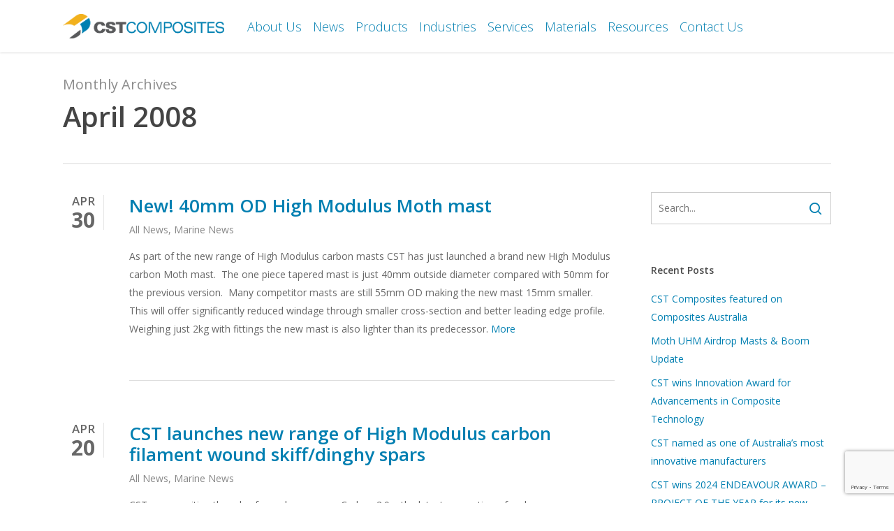

--- FILE ---
content_type: text/html; charset=UTF-8
request_url: https://www.cstcomposites.com/2008/04/
body_size: 18342
content:
<!doctype html>
<html lang="en-AU" class="no-js">
<head>
	<meta charset="UTF-8">
	<meta name="viewport" content="width=device-width, initial-scale=1, maximum-scale=1, user-scalable=0" /><title>CST Composites | Month: April 2008</title>

<!-- The SEO Framework by Sybre Waaijer -->
<meta name="robots" content="noindex" />
<link rel="shortlink" href="https://www.cstcomposites.com/?m=200804" />
<meta property="og:type" content="website" />
<meta property="og:locale" content="en_GB" />
<meta property="og:site_name" content="CST Composites" />
<meta property="og:title" content="CST Composites | Month: April 2008" />
<meta property="og:url" content="https://www.cstcomposites.com/2008/04/" />
<meta property="og:image" content="https://www.cstcomposites.com/wp-content/uploads/2017/03/cropped-cstcomplogoheado.png" />
<meta property="og:image:width" content="1" />
<meta property="og:image:height" content="1" />
<meta name="twitter:card" content="summary_large_image" />
<meta name="twitter:title" content="CST Composites | Month: April 2008" />
<meta name="twitter:image" content="https://www.cstcomposites.com/wp-content/uploads/2017/03/cropped-cstcomplogoheado.png" />
<script type="application/ld+json">{"@context":"https://schema.org","@graph":[{"@type":"WebSite","@id":"https://www.cstcomposites.com/#/schema/WebSite","url":"https://www.cstcomposites.com/","name":"CST Composites","inLanguage":"en-AU","potentialAction":{"@type":"SearchAction","target":{"@type":"EntryPoint","urlTemplate":"https://www.cstcomposites.com/search/{search_term_string}/"},"query-input":"required name=search_term_string"},"publisher":{"@type":"Organization","@id":"https://www.cstcomposites.com/#/schema/Organization","name":"CST Composites","url":"https://www.cstcomposites.com/","logo":{"@type":"ImageObject","url":"https://www.cstcomposites.com/wp-content/uploads/2023/02/cropped-favicon-512.png","contentUrl":"https://www.cstcomposites.com/wp-content/uploads/2023/02/cropped-favicon-512.png","width":512,"height":512,"contentSize":"18679"}}},{"@type":"CollectionPage","@id":"https://www.cstcomposites.com/2008/04/","url":"https://www.cstcomposites.com/2008/04/","name":"CST Composites | Month: April 2008","inLanguage":"en-AU","isPartOf":{"@id":"https://www.cstcomposites.com/#/schema/WebSite"},"breadcrumb":{"@type":"BreadcrumbList","@id":"https://www.cstcomposites.com/#/schema/BreadcrumbList","itemListElement":[{"@type":"ListItem","position":1,"item":"https://www.cstcomposites.com/","name":"CST Composites"},{"@type":"ListItem","position":2,"name":"Month: April 2008"}]}}]}</script>
<!-- / The SEO Framework by Sybre Waaijer | 11.08ms meta | 5.58ms boot -->

<link rel='dns-prefetch' href='//fonts.googleapis.com' />
<link rel="alternate" type="application/rss+xml" title="CST Composites &raquo; Feed" href="https://www.cstcomposites.com/feed/" />
<link rel="alternate" type="application/rss+xml" title="CST Composites &raquo; Comments Feed" href="https://www.cstcomposites.com/comments/feed/" />
		<!-- This site uses the Google Analytics by MonsterInsights plugin v9.11.1 - Using Analytics tracking - https://www.monsterinsights.com/ -->
							<script src="//www.googletagmanager.com/gtag/js?id=G-TJM069PEJ5"  data-cfasync="false" data-wpfc-render="false" type="text/javascript" async></script>
			<script data-cfasync="false" data-wpfc-render="false" type="text/javascript">
				var mi_version = '9.11.1';
				var mi_track_user = true;
				var mi_no_track_reason = '';
								var MonsterInsightsDefaultLocations = {"page_location":"https:\/\/www.cstcomposites.com\/2008\/04\/"};
								if ( typeof MonsterInsightsPrivacyGuardFilter === 'function' ) {
					var MonsterInsightsLocations = (typeof MonsterInsightsExcludeQuery === 'object') ? MonsterInsightsPrivacyGuardFilter( MonsterInsightsExcludeQuery ) : MonsterInsightsPrivacyGuardFilter( MonsterInsightsDefaultLocations );
				} else {
					var MonsterInsightsLocations = (typeof MonsterInsightsExcludeQuery === 'object') ? MonsterInsightsExcludeQuery : MonsterInsightsDefaultLocations;
				}

								var disableStrs = [
										'ga-disable-G-TJM069PEJ5',
									];

				/* Function to detect opted out users */
				function __gtagTrackerIsOptedOut() {
					for (var index = 0; index < disableStrs.length; index++) {
						if (document.cookie.indexOf(disableStrs[index] + '=true') > -1) {
							return true;
						}
					}

					return false;
				}

				/* Disable tracking if the opt-out cookie exists. */
				if (__gtagTrackerIsOptedOut()) {
					for (var index = 0; index < disableStrs.length; index++) {
						window[disableStrs[index]] = true;
					}
				}

				/* Opt-out function */
				function __gtagTrackerOptout() {
					for (var index = 0; index < disableStrs.length; index++) {
						document.cookie = disableStrs[index] + '=true; expires=Thu, 31 Dec 2099 23:59:59 UTC; path=/';
						window[disableStrs[index]] = true;
					}
				}

				if ('undefined' === typeof gaOptout) {
					function gaOptout() {
						__gtagTrackerOptout();
					}
				}
								window.dataLayer = window.dataLayer || [];

				window.MonsterInsightsDualTracker = {
					helpers: {},
					trackers: {},
				};
				if (mi_track_user) {
					function __gtagDataLayer() {
						dataLayer.push(arguments);
					}

					function __gtagTracker(type, name, parameters) {
						if (!parameters) {
							parameters = {};
						}

						if (parameters.send_to) {
							__gtagDataLayer.apply(null, arguments);
							return;
						}

						if (type === 'event') {
														parameters.send_to = monsterinsights_frontend.v4_id;
							var hookName = name;
							if (typeof parameters['event_category'] !== 'undefined') {
								hookName = parameters['event_category'] + ':' + name;
							}

							if (typeof MonsterInsightsDualTracker.trackers[hookName] !== 'undefined') {
								MonsterInsightsDualTracker.trackers[hookName](parameters);
							} else {
								__gtagDataLayer('event', name, parameters);
							}
							
						} else {
							__gtagDataLayer.apply(null, arguments);
						}
					}

					__gtagTracker('js', new Date());
					__gtagTracker('set', {
						'developer_id.dZGIzZG': true,
											});
					if ( MonsterInsightsLocations.page_location ) {
						__gtagTracker('set', MonsterInsightsLocations);
					}
										__gtagTracker('config', 'G-TJM069PEJ5', {"forceSSL":"true"} );
										window.gtag = __gtagTracker;										(function () {
						/* https://developers.google.com/analytics/devguides/collection/analyticsjs/ */
						/* ga and __gaTracker compatibility shim. */
						var noopfn = function () {
							return null;
						};
						var newtracker = function () {
							return new Tracker();
						};
						var Tracker = function () {
							return null;
						};
						var p = Tracker.prototype;
						p.get = noopfn;
						p.set = noopfn;
						p.send = function () {
							var args = Array.prototype.slice.call(arguments);
							args.unshift('send');
							__gaTracker.apply(null, args);
						};
						var __gaTracker = function () {
							var len = arguments.length;
							if (len === 0) {
								return;
							}
							var f = arguments[len - 1];
							if (typeof f !== 'object' || f === null || typeof f.hitCallback !== 'function') {
								if ('send' === arguments[0]) {
									var hitConverted, hitObject = false, action;
									if ('event' === arguments[1]) {
										if ('undefined' !== typeof arguments[3]) {
											hitObject = {
												'eventAction': arguments[3],
												'eventCategory': arguments[2],
												'eventLabel': arguments[4],
												'value': arguments[5] ? arguments[5] : 1,
											}
										}
									}
									if ('pageview' === arguments[1]) {
										if ('undefined' !== typeof arguments[2]) {
											hitObject = {
												'eventAction': 'page_view',
												'page_path': arguments[2],
											}
										}
									}
									if (typeof arguments[2] === 'object') {
										hitObject = arguments[2];
									}
									if (typeof arguments[5] === 'object') {
										Object.assign(hitObject, arguments[5]);
									}
									if ('undefined' !== typeof arguments[1].hitType) {
										hitObject = arguments[1];
										if ('pageview' === hitObject.hitType) {
											hitObject.eventAction = 'page_view';
										}
									}
									if (hitObject) {
										action = 'timing' === arguments[1].hitType ? 'timing_complete' : hitObject.eventAction;
										hitConverted = mapArgs(hitObject);
										__gtagTracker('event', action, hitConverted);
									}
								}
								return;
							}

							function mapArgs(args) {
								var arg, hit = {};
								var gaMap = {
									'eventCategory': 'event_category',
									'eventAction': 'event_action',
									'eventLabel': 'event_label',
									'eventValue': 'event_value',
									'nonInteraction': 'non_interaction',
									'timingCategory': 'event_category',
									'timingVar': 'name',
									'timingValue': 'value',
									'timingLabel': 'event_label',
									'page': 'page_path',
									'location': 'page_location',
									'title': 'page_title',
									'referrer' : 'page_referrer',
								};
								for (arg in args) {
																		if (!(!args.hasOwnProperty(arg) || !gaMap.hasOwnProperty(arg))) {
										hit[gaMap[arg]] = args[arg];
									} else {
										hit[arg] = args[arg];
									}
								}
								return hit;
							}

							try {
								f.hitCallback();
							} catch (ex) {
							}
						};
						__gaTracker.create = newtracker;
						__gaTracker.getByName = newtracker;
						__gaTracker.getAll = function () {
							return [];
						};
						__gaTracker.remove = noopfn;
						__gaTracker.loaded = true;
						window['__gaTracker'] = __gaTracker;
					})();
									} else {
										console.log("");
					(function () {
						function __gtagTracker() {
							return null;
						}

						window['__gtagTracker'] = __gtagTracker;
						window['gtag'] = __gtagTracker;
					})();
									}
			</script>
							<!-- / Google Analytics by MonsterInsights -->
		<style id='wp-img-auto-sizes-contain-inline-css' type='text/css'>
img:is([sizes=auto i],[sizes^="auto," i]){contain-intrinsic-size:3000px 1500px}
/*# sourceURL=wp-img-auto-sizes-contain-inline-css */
</style>

<style id='wp-emoji-styles-inline-css' type='text/css'>

	img.wp-smiley, img.emoji {
		display: inline !important;
		border: none !important;
		box-shadow: none !important;
		height: 1em !important;
		width: 1em !important;
		margin: 0 0.07em !important;
		vertical-align: -0.1em !important;
		background: none !important;
		padding: 0 !important;
	}
/*# sourceURL=wp-emoji-styles-inline-css */
</style>
<link rel='stylesheet' id='wp-block-library-css' href='https://www.cstcomposites.com/wp-includes/css/dist/block-library/style.min.css?ver=6.9' type='text/css' media='all' />
<style id='global-styles-inline-css' type='text/css'>
:root{--wp--preset--aspect-ratio--square: 1;--wp--preset--aspect-ratio--4-3: 4/3;--wp--preset--aspect-ratio--3-4: 3/4;--wp--preset--aspect-ratio--3-2: 3/2;--wp--preset--aspect-ratio--2-3: 2/3;--wp--preset--aspect-ratio--16-9: 16/9;--wp--preset--aspect-ratio--9-16: 9/16;--wp--preset--color--black: #000000;--wp--preset--color--cyan-bluish-gray: #abb8c3;--wp--preset--color--white: #ffffff;--wp--preset--color--pale-pink: #f78da7;--wp--preset--color--vivid-red: #cf2e2e;--wp--preset--color--luminous-vivid-orange: #ff6900;--wp--preset--color--luminous-vivid-amber: #fcb900;--wp--preset--color--light-green-cyan: #7bdcb5;--wp--preset--color--vivid-green-cyan: #00d084;--wp--preset--color--pale-cyan-blue: #8ed1fc;--wp--preset--color--vivid-cyan-blue: #0693e3;--wp--preset--color--vivid-purple: #9b51e0;--wp--preset--gradient--vivid-cyan-blue-to-vivid-purple: linear-gradient(135deg,rgb(6,147,227) 0%,rgb(155,81,224) 100%);--wp--preset--gradient--light-green-cyan-to-vivid-green-cyan: linear-gradient(135deg,rgb(122,220,180) 0%,rgb(0,208,130) 100%);--wp--preset--gradient--luminous-vivid-amber-to-luminous-vivid-orange: linear-gradient(135deg,rgb(252,185,0) 0%,rgb(255,105,0) 100%);--wp--preset--gradient--luminous-vivid-orange-to-vivid-red: linear-gradient(135deg,rgb(255,105,0) 0%,rgb(207,46,46) 100%);--wp--preset--gradient--very-light-gray-to-cyan-bluish-gray: linear-gradient(135deg,rgb(238,238,238) 0%,rgb(169,184,195) 100%);--wp--preset--gradient--cool-to-warm-spectrum: linear-gradient(135deg,rgb(74,234,220) 0%,rgb(151,120,209) 20%,rgb(207,42,186) 40%,rgb(238,44,130) 60%,rgb(251,105,98) 80%,rgb(254,248,76) 100%);--wp--preset--gradient--blush-light-purple: linear-gradient(135deg,rgb(255,206,236) 0%,rgb(152,150,240) 100%);--wp--preset--gradient--blush-bordeaux: linear-gradient(135deg,rgb(254,205,165) 0%,rgb(254,45,45) 50%,rgb(107,0,62) 100%);--wp--preset--gradient--luminous-dusk: linear-gradient(135deg,rgb(255,203,112) 0%,rgb(199,81,192) 50%,rgb(65,88,208) 100%);--wp--preset--gradient--pale-ocean: linear-gradient(135deg,rgb(255,245,203) 0%,rgb(182,227,212) 50%,rgb(51,167,181) 100%);--wp--preset--gradient--electric-grass: linear-gradient(135deg,rgb(202,248,128) 0%,rgb(113,206,126) 100%);--wp--preset--gradient--midnight: linear-gradient(135deg,rgb(2,3,129) 0%,rgb(40,116,252) 100%);--wp--preset--font-size--small: 13px;--wp--preset--font-size--medium: 20px;--wp--preset--font-size--large: 36px;--wp--preset--font-size--x-large: 42px;--wp--preset--spacing--20: 0.44rem;--wp--preset--spacing--30: 0.67rem;--wp--preset--spacing--40: 1rem;--wp--preset--spacing--50: 1.5rem;--wp--preset--spacing--60: 2.25rem;--wp--preset--spacing--70: 3.38rem;--wp--preset--spacing--80: 5.06rem;--wp--preset--shadow--natural: 6px 6px 9px rgba(0, 0, 0, 0.2);--wp--preset--shadow--deep: 12px 12px 50px rgba(0, 0, 0, 0.4);--wp--preset--shadow--sharp: 6px 6px 0px rgba(0, 0, 0, 0.2);--wp--preset--shadow--outlined: 6px 6px 0px -3px rgb(255, 255, 255), 6px 6px rgb(0, 0, 0);--wp--preset--shadow--crisp: 6px 6px 0px rgb(0, 0, 0);}:where(.is-layout-flex){gap: 0.5em;}:where(.is-layout-grid){gap: 0.5em;}body .is-layout-flex{display: flex;}.is-layout-flex{flex-wrap: wrap;align-items: center;}.is-layout-flex > :is(*, div){margin: 0;}body .is-layout-grid{display: grid;}.is-layout-grid > :is(*, div){margin: 0;}:where(.wp-block-columns.is-layout-flex){gap: 2em;}:where(.wp-block-columns.is-layout-grid){gap: 2em;}:where(.wp-block-post-template.is-layout-flex){gap: 1.25em;}:where(.wp-block-post-template.is-layout-grid){gap: 1.25em;}.has-black-color{color: var(--wp--preset--color--black) !important;}.has-cyan-bluish-gray-color{color: var(--wp--preset--color--cyan-bluish-gray) !important;}.has-white-color{color: var(--wp--preset--color--white) !important;}.has-pale-pink-color{color: var(--wp--preset--color--pale-pink) !important;}.has-vivid-red-color{color: var(--wp--preset--color--vivid-red) !important;}.has-luminous-vivid-orange-color{color: var(--wp--preset--color--luminous-vivid-orange) !important;}.has-luminous-vivid-amber-color{color: var(--wp--preset--color--luminous-vivid-amber) !important;}.has-light-green-cyan-color{color: var(--wp--preset--color--light-green-cyan) !important;}.has-vivid-green-cyan-color{color: var(--wp--preset--color--vivid-green-cyan) !important;}.has-pale-cyan-blue-color{color: var(--wp--preset--color--pale-cyan-blue) !important;}.has-vivid-cyan-blue-color{color: var(--wp--preset--color--vivid-cyan-blue) !important;}.has-vivid-purple-color{color: var(--wp--preset--color--vivid-purple) !important;}.has-black-background-color{background-color: var(--wp--preset--color--black) !important;}.has-cyan-bluish-gray-background-color{background-color: var(--wp--preset--color--cyan-bluish-gray) !important;}.has-white-background-color{background-color: var(--wp--preset--color--white) !important;}.has-pale-pink-background-color{background-color: var(--wp--preset--color--pale-pink) !important;}.has-vivid-red-background-color{background-color: var(--wp--preset--color--vivid-red) !important;}.has-luminous-vivid-orange-background-color{background-color: var(--wp--preset--color--luminous-vivid-orange) !important;}.has-luminous-vivid-amber-background-color{background-color: var(--wp--preset--color--luminous-vivid-amber) !important;}.has-light-green-cyan-background-color{background-color: var(--wp--preset--color--light-green-cyan) !important;}.has-vivid-green-cyan-background-color{background-color: var(--wp--preset--color--vivid-green-cyan) !important;}.has-pale-cyan-blue-background-color{background-color: var(--wp--preset--color--pale-cyan-blue) !important;}.has-vivid-cyan-blue-background-color{background-color: var(--wp--preset--color--vivid-cyan-blue) !important;}.has-vivid-purple-background-color{background-color: var(--wp--preset--color--vivid-purple) !important;}.has-black-border-color{border-color: var(--wp--preset--color--black) !important;}.has-cyan-bluish-gray-border-color{border-color: var(--wp--preset--color--cyan-bluish-gray) !important;}.has-white-border-color{border-color: var(--wp--preset--color--white) !important;}.has-pale-pink-border-color{border-color: var(--wp--preset--color--pale-pink) !important;}.has-vivid-red-border-color{border-color: var(--wp--preset--color--vivid-red) !important;}.has-luminous-vivid-orange-border-color{border-color: var(--wp--preset--color--luminous-vivid-orange) !important;}.has-luminous-vivid-amber-border-color{border-color: var(--wp--preset--color--luminous-vivid-amber) !important;}.has-light-green-cyan-border-color{border-color: var(--wp--preset--color--light-green-cyan) !important;}.has-vivid-green-cyan-border-color{border-color: var(--wp--preset--color--vivid-green-cyan) !important;}.has-pale-cyan-blue-border-color{border-color: var(--wp--preset--color--pale-cyan-blue) !important;}.has-vivid-cyan-blue-border-color{border-color: var(--wp--preset--color--vivid-cyan-blue) !important;}.has-vivid-purple-border-color{border-color: var(--wp--preset--color--vivid-purple) !important;}.has-vivid-cyan-blue-to-vivid-purple-gradient-background{background: var(--wp--preset--gradient--vivid-cyan-blue-to-vivid-purple) !important;}.has-light-green-cyan-to-vivid-green-cyan-gradient-background{background: var(--wp--preset--gradient--light-green-cyan-to-vivid-green-cyan) !important;}.has-luminous-vivid-amber-to-luminous-vivid-orange-gradient-background{background: var(--wp--preset--gradient--luminous-vivid-amber-to-luminous-vivid-orange) !important;}.has-luminous-vivid-orange-to-vivid-red-gradient-background{background: var(--wp--preset--gradient--luminous-vivid-orange-to-vivid-red) !important;}.has-very-light-gray-to-cyan-bluish-gray-gradient-background{background: var(--wp--preset--gradient--very-light-gray-to-cyan-bluish-gray) !important;}.has-cool-to-warm-spectrum-gradient-background{background: var(--wp--preset--gradient--cool-to-warm-spectrum) !important;}.has-blush-light-purple-gradient-background{background: var(--wp--preset--gradient--blush-light-purple) !important;}.has-blush-bordeaux-gradient-background{background: var(--wp--preset--gradient--blush-bordeaux) !important;}.has-luminous-dusk-gradient-background{background: var(--wp--preset--gradient--luminous-dusk) !important;}.has-pale-ocean-gradient-background{background: var(--wp--preset--gradient--pale-ocean) !important;}.has-electric-grass-gradient-background{background: var(--wp--preset--gradient--electric-grass) !important;}.has-midnight-gradient-background{background: var(--wp--preset--gradient--midnight) !important;}.has-small-font-size{font-size: var(--wp--preset--font-size--small) !important;}.has-medium-font-size{font-size: var(--wp--preset--font-size--medium) !important;}.has-large-font-size{font-size: var(--wp--preset--font-size--large) !important;}.has-x-large-font-size{font-size: var(--wp--preset--font-size--x-large) !important;}
/*# sourceURL=global-styles-inline-css */
</style>

<style id='classic-theme-styles-inline-css' type='text/css'>
/*! This file is auto-generated */
.wp-block-button__link{color:#fff;background-color:#32373c;border-radius:9999px;box-shadow:none;text-decoration:none;padding:calc(.667em + 2px) calc(1.333em + 2px);font-size:1.125em}.wp-block-file__button{background:#32373c;color:#fff;text-decoration:none}
/*# sourceURL=/wp-includes/css/classic-themes.min.css */
</style>
<link rel='stylesheet' id='contact-form-7-css' href='https://www.cstcomposites.com/wp-content/plugins/contact-form-7/includes/css/styles.css?ver=6.1.4' type='text/css' media='all' />
<link rel='stylesheet' id='font-awesome-css' href='https://www.cstcomposites.com/wp-content/themes/salient/css/font-awesome-legacy.min.css?ver=4.7.1' type='text/css' media='all' />
<link rel='stylesheet' id='salient-grid-system-css' href='https://www.cstcomposites.com/wp-content/themes/salient/css/build/grid-system.css?ver=15.0.8' type='text/css' media='all' />
<link rel='stylesheet' id='main-styles-css' href='https://www.cstcomposites.com/wp-content/themes/salient/css/build/style.css?ver=15.0.8' type='text/css' media='all' />
<link rel='stylesheet' id='nectar-header-layout-left-aligned-css' href='https://www.cstcomposites.com/wp-content/themes/salient/css/build/header/header-layout-menu-left-aligned.css?ver=15.0.8' type='text/css' media='all' />
<link rel='stylesheet' id='nectar_default_font_open_sans-css' href='https://fonts.googleapis.com/css?family=Open+Sans%3A300%2C400%2C600%2C700&#038;subset=latin%2Clatin-ext' type='text/css' media='all' />
<link rel='stylesheet' id='nectar-flickity-css' href='https://www.cstcomposites.com/wp-content/themes/salient/css/build/plugins/flickity.css?ver=15.0.8' type='text/css' media='all' />
<link rel='stylesheet' id='responsive-css' href='https://www.cstcomposites.com/wp-content/themes/salient/css/build/responsive.css?ver=15.0.8' type='text/css' media='all' />
<link rel='stylesheet' id='skin-ascend-css' href='https://www.cstcomposites.com/wp-content/themes/salient/css/build/ascend.css?ver=15.0.8' type='text/css' media='all' />
<link rel='stylesheet' id='salient-wp-menu-dynamic-css' href='https://www.cstcomposites.com/wp-content/uploads/salient/menu-dynamic.css?ver=10548' type='text/css' media='all' />
<link rel='stylesheet' id='nectar-portfolio-css' href='https://www.cstcomposites.com/wp-content/plugins/salient-core/css/fallback/portfolio.css?ver=1.9.8' type='text/css' media='all' />
<link rel='stylesheet' id='dynamic-css-css' href='https://www.cstcomposites.com/wp-content/themes/salient/css/salient-dynamic-styles.css?ver=46899' type='text/css' media='all' />
<style id='dynamic-css-inline-css' type='text/css'>
.archive.author .row .col.section-title span,.archive.category .row .col.section-title span,.archive.tag .row .col.section-title span,.archive.date .row .col.section-title span{padding-left:0}body.author #page-header-wrap #page-header-bg,body.category #page-header-wrap #page-header-bg,body.tag #page-header-wrap #page-header-bg,body.date #page-header-wrap #page-header-bg{height:auto;padding-top:8%;padding-bottom:8%;}.archive #page-header-wrap{height:auto;}.archive.category .row .col.section-title p,.archive.tag .row .col.section-title p{margin-top:10px;}body[data-bg-header="true"].category .container-wrap,body[data-bg-header="true"].author .container-wrap,body[data-bg-header="true"].date .container-wrap,body[data-bg-header="true"].blog .container-wrap{padding-top:4.1em!important}body[data-bg-header="true"].archive .container-wrap.meta_overlaid_blog,body[data-bg-header="true"].category .container-wrap.meta_overlaid_blog,body[data-bg-header="true"].author .container-wrap.meta_overlaid_blog,body[data-bg-header="true"].date .container-wrap.meta_overlaid_blog{padding-top:0!important;}body.archive #page-header-bg:not(.fullscreen-header) .span_6{position:relative;-webkit-transform:none;transform:none;top:0;}@media only screen and (min-width:1000px){body #ajax-content-wrap.no-scroll{min-height:calc(100vh - 75px);height:calc(100vh - 75px)!important;}}@media only screen and (min-width:1000px){#page-header-wrap.fullscreen-header,#page-header-wrap.fullscreen-header #page-header-bg,html:not(.nectar-box-roll-loaded) .nectar-box-roll > #page-header-bg.fullscreen-header,.nectar_fullscreen_zoom_recent_projects,#nectar_fullscreen_rows:not(.afterLoaded) > div{height:calc(100vh - 74px);}.wpb_row.vc_row-o-full-height.top-level,.wpb_row.vc_row-o-full-height.top-level > .col.span_12{min-height:calc(100vh - 74px);}html:not(.nectar-box-roll-loaded) .nectar-box-roll > #page-header-bg.fullscreen-header{top:75px;}.nectar-slider-wrap[data-fullscreen="true"]:not(.loaded),.nectar-slider-wrap[data-fullscreen="true"]:not(.loaded) .swiper-container{height:calc(100vh - 73px)!important;}.admin-bar .nectar-slider-wrap[data-fullscreen="true"]:not(.loaded),.admin-bar .nectar-slider-wrap[data-fullscreen="true"]:not(.loaded) .swiper-container{height:calc(100vh - 73px - 32px)!important;}}.admin-bar[class*="page-template-template-no-header"] .wpb_row.vc_row-o-full-height.top-level,.admin-bar[class*="page-template-template-no-header"] .wpb_row.vc_row-o-full-height.top-level > .col.span_12{min-height:calc(100vh - 32px);}body[class*="page-template-template-no-header"] .wpb_row.vc_row-o-full-height.top-level,body[class*="page-template-template-no-header"] .wpb_row.vc_row-o-full-height.top-level > .col.span_12{min-height:100vh;}@media only screen and (max-width:999px){.using-mobile-browser #nectar_fullscreen_rows:not(.afterLoaded):not([data-mobile-disable="on"]) > div{height:calc(100vh - 100px);}.using-mobile-browser .wpb_row.vc_row-o-full-height.top-level,.using-mobile-browser .wpb_row.vc_row-o-full-height.top-level > .col.span_12,[data-permanent-transparent="1"].using-mobile-browser .wpb_row.vc_row-o-full-height.top-level,[data-permanent-transparent="1"].using-mobile-browser .wpb_row.vc_row-o-full-height.top-level > .col.span_12{min-height:calc(100vh - 100px);}html:not(.nectar-box-roll-loaded) .nectar-box-roll > #page-header-bg.fullscreen-header,.nectar_fullscreen_zoom_recent_projects,.nectar-slider-wrap[data-fullscreen="true"]:not(.loaded),.nectar-slider-wrap[data-fullscreen="true"]:not(.loaded) .swiper-container,#nectar_fullscreen_rows:not(.afterLoaded):not([data-mobile-disable="on"]) > div{height:calc(100vh - 47px);}.wpb_row.vc_row-o-full-height.top-level,.wpb_row.vc_row-o-full-height.top-level > .col.span_12{min-height:calc(100vh - 47px);}body[data-transparent-header="false"] #ajax-content-wrap.no-scroll{min-height:calc(100vh - 47px);height:calc(100vh - 47px);}}.screen-reader-text,.nectar-skip-to-content:not(:focus){border:0;clip:rect(1px,1px,1px,1px);clip-path:inset(50%);height:1px;margin:-1px;overflow:hidden;padding:0;position:absolute!important;width:1px;word-wrap:normal!important;}.row .col img:not([srcset]){width:auto;}.row .col img.img-with-animation.nectar-lazy:not([srcset]){width:100%;}
/*# sourceURL=dynamic-css-inline-css */
</style>
<script type="text/javascript" src="https://www.cstcomposites.com/wp-content/plugins/google-analytics-for-wordpress/assets/js/frontend-gtag.min.js?ver=9.11.1" id="monsterinsights-frontend-script-js" async="async" data-wp-strategy="async"></script>
<script data-cfasync="false" data-wpfc-render="false" type="text/javascript" id='monsterinsights-frontend-script-js-extra'>/* <![CDATA[ */
var monsterinsights_frontend = {"js_events_tracking":"true","download_extensions":"doc,pdf,ppt,zip,xls,docx,pptx,xlsx","inbound_paths":"[]","home_url":"https:\/\/www.cstcomposites.com","hash_tracking":"false","v4_id":"G-TJM069PEJ5"};/* ]]> */
</script>
<script type="text/javascript" src="https://www.cstcomposites.com/wp-includes/js/jquery/jquery.min.js?ver=3.7.1" id="jquery-core-js"></script>
<script type="text/javascript" src="https://www.cstcomposites.com/wp-includes/js/jquery/jquery-migrate.min.js?ver=3.4.1" id="jquery-migrate-js"></script>
<link rel="https://api.w.org/" href="https://www.cstcomposites.com/wp-json/" /><link rel="EditURI" type="application/rsd+xml" title="RSD" href="https://www.cstcomposites.com/xmlrpc.php?rsd" />
<script type="text/javascript"> var root = document.getElementsByTagName( "html" )[0]; root.setAttribute( "class", "js" ); </script><meta name="generator" content="Powered by WPBakery Page Builder - drag and drop page builder for WordPress."/>
<link rel="icon" href="https://www.cstcomposites.com/wp-content/uploads/2023/02/cropped-favicon-512-32x32.png" sizes="32x32" />
<link rel="icon" href="https://www.cstcomposites.com/wp-content/uploads/2023/02/cropped-favicon-512-192x192.png" sizes="192x192" />
<link rel="apple-touch-icon" href="https://www.cstcomposites.com/wp-content/uploads/2023/02/cropped-favicon-512-180x180.png" />
<meta name="msapplication-TileImage" content="https://www.cstcomposites.com/wp-content/uploads/2023/02/cropped-favicon-512-270x270.png" />
		<style type="text/css" id="wp-custom-css">
			
.bottom-line{
	height:0!important;
}

.shadow{
	opacity:0.3;
}

@media only screen and (max-width: 1000px) and (min-width: 1px){
	.mobile-only>div>ul>li>a ,.mobile-only>div>ul>li>ul>li>a{
		font-weight:300!important;
		font-size:28px!important;
	}


	.current_page_item>a, .current_page_ancestor>a{
		color:#f4b501!important;
	}

	.slider-prev>i{
		position:relative!important;
		margin-left:-38px!important;	
	}
	.slider-prev{
		top:80%!important;
	}
	.slider-next>i{
		position:relative!important;
			
	}
	.slider-next{
		top:80%!important;
	}
	
}

@media only screen and (max-width: 1200px){
	header#top nav>ul>li>a{
		font-size:15px;
	}
}

header#top nav>ul>li>a{
		font-weight:300;
		font-size:18px;
}

.main-content{
	min-height:720px;
}

.rowmen{
	line-height:24px;
	font-size:18px;
	text-align: right;
}

.h{
	font-size:24px!important;
}

.show0, .show1, .show2, .show3, .show4, .show5, .show6{
	font-size:14px;
}

.article-content-wrap>p>a{
	display:inline-block;
}

.nectar-love-wrap, .meta-comment-count, .meta-author{
	display:none;
}
.post-meta>.date{
	border-bottom-width:0!important;
	padding-bottom:0!important;
	margin-bottom:0!important;
}


.calculator-error{	height: 21px;		padding-top: 2px;	display: none;	margin-left: 10px;	color: #FF0000;}
 .calculator-input {    border: 1px solid #007FB1;    color: #58595B;    margin-bottom: 10px;    padding: 2px;    width: 54px;}
.calculator-select{	width: 160px;}
 .calculator-advanced-link-div{	width: 288px;	text-align: right;	height: 21px;	padding-top: 3px;}
 .calculator{ max-width:50%!important; margin-right:0!important;}
 .calculator-button-div{	width: 100%;	text-align: right;	margin-bottom: 8px;}
 .hidden{	display: none;}
.calculator-header{	color:#70b8d3;	padding-bottom:5px;}
.calculator-results{	margin-top: 0px;}
#calculator-button{
	margin-top:5px;
}
.calculator-label{
	width:50%;
	margin-right:0;
	float:left;
}



.toggle_radio{
	position:relative;
	background: rgba(0,128,178,.6);
	margin:4px auto;
	overflow: hidden;
	padding:0!important;
	height:26px;
	width:212px;	
}

.toggle_radio > * {
	float:left;
}

.toggle_radio label{
	color: rgba(255,255,255,.9);
	z-index:0;
	display:block;
	width:100px;
	height:20px;
	margin:3px 3px;

	cursor:pointer;
	z-index:1;
	text-align:center;
}
.wrapper{
	margin:0;
	float:left;
}

.toggle_radio input[type=radio]{
	display:none;
}

.toggle_option_slider{
	width:100px;
	height:20px;
	position:absolute;
	top:3px;

	-webkit-transition: all .4s ease;
	-moz-transition: all .4s ease;
	-o-transition: all .4s ease;
	-ms-transition: all .4s ease;
	transition: all .4s ease;
}

#first_toggle:checked ~
.toggle_option_slider{
	background: rgba(255,255,255,.3);
	left:3px;
}

#second_toggle:checked ~
.toggle_option_slider{
	background: rgba(255,255,255,.3);
	left:109px;
}

.swiper-container .slider-prev, .swiper-container .slider-next {
	background-image: none!important;
}

#insideDiameter, #wallThickness,#tubeLength{
	padding: 2px 0 2px 5px!important;
	margin: 2px;
	width: 150px;
}
form > .calculator > .calculator-label{
	margin-top:5px;
}
#calculator-button{
	margin-right:41px!important;
}

#footer-outer .widget h4 {
	font-weight:300;
}

body h1{
	font-size:40px;
	margin-bottom:2%;
}
body h2{
	font-size:28px;
}


.w169 {
	height:225px;
}

#slide-out-widget-area {
	background-color:#1a1a1a!important;
}

@media only screen 
	and (min-device-width: 1000px){
		.social{
			display:none;
		}
}

@media only screen 
	and (max-device-width: 1000px){
		.award{
			height:36px;
			width:auto;
		}
		h2 {
			font-size: 150%!important;
		}
		span {
			font-size:50%;
			
		}
		.transparent-bg{
		line-height:7%!important;	
		}
		.w169{
			font-size:50%;
			line-height:200%;
			margin:1px;
		}
		.w169 img {
			display:none;
		}
		#fws_5d8d78b3a3fd6{
			font-size:50%
		}
		.span_3 {
			width:auto!important;
		}
		#footer-widgets {
			display:none;
		}
		.wpb_row:nth-child(n+2) {
			height:auto!important;
		}
		table {
			max-width:100%!important;
		}
		#NASA_bbs{
			max-width:100%!important;
		}
		#content{
			padding:0px!important;
		}
		#tillermobile{
			display:none!important;
		}
		.clear{
			display:none;
		}
}		</style>
		<noscript><style> .wpb_animate_when_almost_visible { opacity: 1; }</style></noscript><link data-pagespeed-no-defer data-nowprocket data-wpacu-skip data-no-optimize data-noptimize rel='stylesheet' id='main-styles-non-critical-css' href='https://www.cstcomposites.com/wp-content/themes/salient/css/build/style-non-critical.css?ver=15.0.8' type='text/css' media='all' />
<link data-pagespeed-no-defer data-nowprocket data-wpacu-skip data-no-optimize data-noptimize rel='stylesheet' id='magnific-css' href='https://www.cstcomposites.com/wp-content/themes/salient/css/build/plugins/magnific.css?ver=8.6.0' type='text/css' media='all' />
<link data-pagespeed-no-defer data-nowprocket data-wpacu-skip data-no-optimize data-noptimize rel='stylesheet' id='nectar-ocm-core-css' href='https://www.cstcomposites.com/wp-content/themes/salient/css/build/off-canvas/core.css?ver=15.0.8' type='text/css' media='all' />
</head><body class="archive date wp-theme-salient nectar-auto-lightbox ascend wpb-js-composer js-comp-ver-6.9.1 vc_responsive" data-footer-reveal="false" data-footer-reveal-shadow="none" data-header-format="menu-left-aligned" data-body-border="off" data-boxed-style="" data-header-breakpoint="1000" data-dropdown-style="minimal" data-cae="easeOutCubic" data-cad="650" data-megamenu-width="contained" data-aie="none" data-ls="magnific" data-apte="standard" data-hhun="0" data-fancy-form-rcs="default" data-form-style="default" data-form-submit="default" data-is="minimal" data-button-style="default" data-user-account-button="false" data-flex-cols="true" data-col-gap="default" data-header-inherit-rc="false" data-header-search="false" data-animated-anchors="false" data-ajax-transitions="false" data-full-width-header="false" data-slide-out-widget-area="true" data-slide-out-widget-area-style="slide-out-from-right" data-user-set-ocm="off" data-loading-animation="spin" data-bg-header="false" data-responsive="1" data-ext-responsive="true" data-ext-padding="90" data-header-resize="0" data-header-color="custom" data-transparent-header="false" data-cart="false" data-remove-m-parallax="" data-remove-m-video-bgs="" data-m-animate="0" data-force-header-trans-color="light" data-smooth-scrolling="0" data-permanent-transparent="false" >
	
	<script type="text/javascript">
	 (function(window, document) {

		 if(navigator.userAgent.match(/(Android|iPod|iPhone|iPad|BlackBerry|IEMobile|Opera Mini)/)) {
			 document.body.className += " using-mobile-browser mobile ";
		 }

		 if( !("ontouchstart" in window) ) {

			 var body = document.querySelector("body");
			 var winW = window.innerWidth;
			 var bodyW = body.clientWidth;

			 if (winW > bodyW + 4) {
				 body.setAttribute("style", "--scroll-bar-w: " + (winW - bodyW - 4) + "px");
			 } else {
				 body.setAttribute("style", "--scroll-bar-w: 0px");
			 }
		 }

	 })(window, document);
   </script><a href="#ajax-content-wrap" class="nectar-skip-to-content">Skip to main content</a>	
	<div id="header-space"  data-header-mobile-fixed='1'></div> 
	
		<div id="header-outer" data-has-menu="true" data-has-buttons="no" data-header-button_style="default" data-using-pr-menu="false" data-mobile-fixed="1" data-ptnm="false" data-lhe="default" data-user-set-bg="#ffffff" data-format="menu-left-aligned" data-permanent-transparent="false" data-megamenu-rt="0" data-remove-fixed="0" data-header-resize="0" data-cart="false" data-transparency-option="0" data-box-shadow="small" data-shrink-num="6" data-using-secondary="0" data-using-logo="1" data-logo-height="35" data-m-logo-height="24" data-padding="20" data-full-width="false" data-condense="false" >
		
<header id="top">
	<div class="container">
		<div class="row">
			<div class="col span_3">
								<a id="logo" href="https://www.cstcomposites.com" data-supplied-ml-starting-dark="false" data-supplied-ml-starting="false" data-supplied-ml="false" >
					<img class="stnd skip-lazy default-logo dark-version" width="4484" height="678" alt="CST Composites" src="https://www.cstcomposites.com/wp-content/uploads/2019/01/CST-Logo-Full.png" srcset="https://www.cstcomposites.com/wp-content/uploads/2019/01/CST-Logo-Full.png 1x, https://www.cstcomposites.com/wp-content/uploads/2019/01/CST-Logo-Full_Retina.png 2x" />				</a>
							</div><!--/span_3-->

			<div class="col span_9 col_last">
									<div class="nectar-mobile-only mobile-header"><div class="inner"></div></div>
													<div class="slide-out-widget-area-toggle mobile-icon slide-out-from-right" data-custom-color="false" data-icon-animation="simple-transform">
						<div> <a href="#sidewidgetarea" aria-label="Navigation Menu" aria-expanded="false" class="closed">
							<span class="screen-reader-text">Menu</span><span aria-hidden="true"> <i class="lines-button x2"> <i class="lines"></i> </i> </span>
						</a></div>
					</div>
				
									<nav>
													<ul class="sf-menu">
								<li id="menu-item-35" class="menu-item menu-item-type-post_type menu-item-object-page menu-item-has-children nectar-regular-menu-item menu-item-35"><a href="https://www.cstcomposites.com/about-us/"><span class="menu-title-text">About Us</span></a>
<ul class="sub-menu">
	<li id="menu-item-10112" class="menu-item menu-item-type-post_type menu-item-object-page nectar-regular-menu-item menu-item-10112"><a href="https://www.cstcomposites.com/about-us/"><span class="menu-title-text">About Us</span></a></li>
	<li id="menu-item-147" class="menu-item menu-item-type-post_type menu-item-object-page nectar-regular-menu-item menu-item-147"><a href="https://www.cstcomposites.com/about-us/cst-group/"><span class="menu-title-text">CST Group</span></a></li>
	<li id="menu-item-145" class="menu-item menu-item-type-post_type menu-item-object-page nectar-regular-menu-item menu-item-145"><a href="https://www.cstcomposites.com/about-us/technology/"><span class="menu-title-text">Technology</span></a></li>
	<li id="menu-item-143" class="menu-item menu-item-type-post_type menu-item-object-page nectar-regular-menu-item menu-item-143"><a href="https://www.cstcomposites.com/about-us/iso-9001-quality-control/"><span class="menu-title-text">ISO 9001 &#038; Quality Control</span></a></li>
	<li id="menu-item-9722" class="menu-item menu-item-type-post_type menu-item-object-page nectar-regular-menu-item menu-item-9722"><a href="https://www.cstcomposites.com/terms-of-trade/"><span class="menu-title-text">Terms of Trade</span></a></li>
</ul>
</li>
<li id="menu-item-12637" class="menu-item menu-item-type-taxonomy menu-item-object-category nectar-regular-menu-item menu-item-12637"><a href="https://www.cstcomposites.com/category/news-blog/"><span class="menu-title-text">News</span></a></li>
<li id="menu-item-125" class="menu-item menu-item-type-post_type menu-item-object-page menu-item-has-children nectar-regular-menu-item menu-item-125"><a href="https://www.cstcomposites.com/products/"><span class="menu-title-text">Products</span></a>
<ul class="sub-menu">
	<li id="menu-item-4278" class="menu-item menu-item-type-custom menu-item-object-custom nectar-regular-menu-item menu-item-4278"><a href="/products/?pn=1"><span class="menu-title-text">Round Tubes</span></a></li>
	<li id="menu-item-4528" class="menu-item menu-item-type-custom menu-item-object-custom nectar-regular-menu-item menu-item-4528"><a href="/products/?pn=2"><span class="menu-title-text">Large Diameter Tubes</span></a></li>
	<li id="menu-item-4502" class="menu-item menu-item-type-custom menu-item-object-custom nectar-regular-menu-item menu-item-4502"><a href="/products/?pn=3"><span class="menu-title-text">Foil and Elliptical Tubes</span></a></li>
	<li id="menu-item-4529" class="menu-item menu-item-type-custom menu-item-object-custom nectar-regular-menu-item menu-item-4529"><a href="/products/?pn=4"><span class="menu-title-text">Square and Rectangular Tubes</span></a></li>
	<li id="menu-item-4279" class="menu-item menu-item-type-custom menu-item-object-custom nectar-regular-menu-item menu-item-4279"><a href="/products/?pn=5"><span class="menu-title-text">Pultrusions</span></a></li>
</ul>
</li>
<li id="menu-item-4253" class="menu-item menu-item-type-custom menu-item-object-custom menu-item-has-children nectar-regular-menu-item menu-item-4253"><a href="https://www.cstcomposites.com/industries/"><span class="menu-title-text">Industries</span></a>
<ul class="sub-menu">
	<li id="menu-item-131" class="menu-item menu-item-type-post_type menu-item-object-page nectar-regular-menu-item menu-item-131"><a href="https://www.cstcomposites.com/automotive/"><span class="menu-title-text">Automotive</span></a></li>
	<li id="menu-item-133" class="menu-item menu-item-type-post_type menu-item-object-page nectar-regular-menu-item menu-item-133"><a href="https://www.cstcomposites.com/mining/"><span class="menu-title-text">Mining</span></a></li>
	<li id="menu-item-150" class="menu-item menu-item-type-post_type menu-item-object-page nectar-regular-menu-item menu-item-150"><a href="https://www.cstcomposites.com/industrial/"><span class="menu-title-text">Industrial</span></a></li>
	<li id="menu-item-4249" class="menu-item menu-item-type-custom menu-item-object-custom nectar-regular-menu-item menu-item-4249"><a target="_blank" href="https://www.cst-marine.com/"><span class="menu-title-text">Marine</span></a></li>
	<li id="menu-item-135" class="menu-item menu-item-type-post_type menu-item-object-page nectar-regular-menu-item menu-item-135"><a href="https://www.cstcomposites.com/aerospace-science/"><span class="menu-title-text">Aerospace &#038; Science</span></a></li>
	<li id="menu-item-134" class="menu-item menu-item-type-post_type menu-item-object-page nectar-regular-menu-item menu-item-134"><a href="https://www.cstcomposites.com/infrastructure/"><span class="menu-title-text">Infrastructure</span></a></li>
</ul>
</li>
<li id="menu-item-404" class="menu-item menu-item-type-custom menu-item-object-custom menu-item-has-children nectar-regular-menu-item menu-item-404"><a href="/services/"><span class="menu-title-text">Services</span></a>
<ul class="sub-menu">
	<li id="menu-item-406" class="menu-item menu-item-type-custom menu-item-object-custom nectar-regular-menu-item menu-item-406"><a href="/services/?pn=2"><span class="menu-title-text">Machining &#038; Tooling</span></a></li>
	<li id="menu-item-408" class="menu-item menu-item-type-custom menu-item-object-custom nectar-regular-menu-item menu-item-408"><a href="/services/?pn=5"><span class="menu-title-text">Labelling</span></a></li>
	<li id="menu-item-433" class="menu-item menu-item-type-custom menu-item-object-custom nectar-regular-menu-item menu-item-433"><a href="/services/?pn=3"><span class="menu-title-text">Metrology</span></a></li>
	<li id="menu-item-407" class="menu-item menu-item-type-custom menu-item-object-custom nectar-regular-menu-item menu-item-407"><a href="/services/?pn=4"><span class="menu-title-text">Bonding &#038; Assembly</span></a></li>
</ul>
</li>
<li id="menu-item-128" class="menu-item menu-item-type-post_type menu-item-object-page nectar-regular-menu-item menu-item-128"><a href="https://www.cstcomposites.com/materials/"><span class="menu-title-text">Materials</span></a></li>
<li id="menu-item-19071" class="menu-item menu-item-type-post_type menu-item-object-page menu-item-has-children nectar-regular-menu-item menu-item-19071"><a href="https://www.cstcomposites.com/resources/"><span class="menu-title-text">Resources</span></a>
<ul class="sub-menu">
	<li id="menu-item-130" class="menu-item menu-item-type-post_type menu-item-object-page nectar-regular-menu-item menu-item-130"><a href="https://www.cstcomposites.com/how-to-guides/"><span class="menu-title-text">How-To Guides</span></a></li>
	<li id="menu-item-427" class="menu-item menu-item-type-post_type menu-item-object-page nectar-regular-menu-item menu-item-427"><a href="https://www.cstcomposites.com/material-safety-data-sheets/"><span class="menu-title-text">Material Safety Data Sheets</span></a></li>
	<li id="menu-item-4188" class="menu-item menu-item-type-post_type menu-item-object-page nectar-regular-menu-item menu-item-4188"><a href="https://www.cstcomposites.com/standard-tooling-sizes/"><span class="menu-title-text">Standard Tooling Sizes</span></a></li>
</ul>
</li>
<li id="menu-item-11107" class="menu-item menu-item-type-post_type menu-item-object-page nectar-regular-menu-item menu-item-11107"><a href="https://www.cstcomposites.com/contact-us/"><span class="menu-title-text">Contact Us</span></a></li>
							</ul>
						
					</nav>

					
				</div><!--/span_9-->

									<div class="right-aligned-menu-items">
						<nav>
							<ul class="buttons sf-menu" data-user-set-ocm="off">

								
							</ul>

													</nav>
					</div><!--/right-aligned-menu-items-->

					
			</div><!--/row-->
					</div><!--/container-->
	</header>		
	</div>
	
<div id="search-outer" class="nectar">
	<div id="search">
		<div class="container">
			 <div id="search-box">
				 <div class="inner-wrap">
					 <div class="col span_12">
						  <form role="search" action="https://www.cstcomposites.com/" method="GET">
															<input type="text" name="s"  value="Start Typing..." aria-label="Search" data-placeholder="Start Typing..." />
							
						<span><i>Press enter to begin your search</i></span>
												</form>
					</div><!--/span_12-->
				</div><!--/inner-wrap-->
			 </div><!--/search-box-->
			 <div id="close"><a href="#"><span class="screen-reader-text">Close Search</span>
				<span class="icon-salient-x" aria-hidden="true"></span>				 </a></div>
		 </div><!--/container-->
	</div><!--/search-->
</div><!--/search-outer-->
	<div id="ajax-content-wrap">

		<div class="row page-header-no-bg" data-alignment="left">
			<div class="container">
				<div class="col span_12 section-title">
					<span class="subheader">Monthly Archives</span>
					<h1>April 2008</h1>
									</div>
			</div>
		</div>

	
<div class="container-wrap">

	<div class="container main-content">

		
		<div class="row">

			<div class="post-area col  span_9   " role="main" data-ams="8px" data-remove-post-date="0" data-remove-post-author="0" data-remove-post-comment-number="0" data-remove-post-nectar-love="0"> <div class="posts-container"  data-load-animation="none">
<article id="post-1331" class="post-1331 post type-post status-publish format-standard category-news-blog category-marine-news-blog">  
  
  <div class="inner-wrap animated">
    
    <div class="post-content classic">
      
      
<div class="post-meta" data-love="true">
    <div class="date">
    <span class="month">Apr</span>
    <span class="day">30</span>
      </div>
  
  <div class="nectar-love-wrap">
      </div>
  
</div><!--post-meta-->      
      <div class="content-inner">
        
                
        <div class="article-content-wrap">
          
          <div class="post-header">
            
            <h2 class="title"><a href="https://www.cstcomposites.com/2008/04/30/new-40mm-od-high-modulus-moth-mast/"> New! 40mm OD High Modulus Moth mast</a></h2>
            
            <span class="meta-author">
              <span>By</span> <a href="https://www.cstcomposites.com/author/cst/" title="Posts by cst" rel="author">cst</a>            </span> 
            <span class="meta-category"><a href="https://www.cstcomposites.com/category/news-blog/">All News</a>, <a href="https://www.cstcomposites.com/category/marine-news-blog/">Marine News</a>            </span>            
          </div><!--/post-header-->
          
          <p>As part of the new range of High Modulus carbon masts CST has just launched a brand new High Modulus carbon Moth mast.  The one piece tapered mast is just 40mm outside diameter compared with 50mm for the previous version.  Many competitor masts are still 55mm OD making the new mast 15mm smaller.  This will offer significantly reduced windage through smaller cross-section and better leading edge profile.  Weighing just 2kg with fittings the new mast is also lighter than its predecessor. <a href="/Moth.htm">More</a></p>
          
        </div><!--article-content-wrap-->
        
      </div><!--content-inner-->
      
    </div><!--/post-content-->
    
  </div><!--/inner-wrap-->
  
</article>
<article id="post-1334" class="post-1334 post type-post status-publish format-standard category-news-blog category-marine-news-blog">  
  
  <div class="inner-wrap animated">
    
    <div class="post-content classic">
      
      
<div class="post-meta" data-love="true">
    <div class="date">
    <span class="month">Apr</span>
    <span class="day">20</span>
      </div>
  
  <div class="nectar-love-wrap">
      </div>
  
</div><!--post-meta-->      
      <div class="content-inner">
        
                
        <div class="article-content-wrap">
          
          <div class="post-header">
            
            <h2 class="title"><a href="https://www.cstcomposites.com/2008/04/20/cst-launches-new-range-of-high-modulus-carbon-filament-wound-skiffdinghy-spars/"> CST launches new range of High Modulus carbon filament wound skiff/dinghy spars</a></h2>
            
            <span class="meta-author">
              <span>By</span> <a href="https://www.cstcomposites.com/author/cst/" title="Posts by cst" rel="author">cst</a>            </span> 
            <span class="meta-category"><a href="https://www.cstcomposites.com/category/news-blog/">All News</a>, <a href="https://www.cstcomposites.com/category/marine-news-blog/">Marine News</a>            </span>            
          </div><!--/post-header-->
          
          <p>CST are re-writing the rules for carbon spars &#8211; Carbon 2.0 &#8211; the latest generation of carbon spars are here!  By using High Modulus carbon fibre CST&#8217;s new spar sections are smaller in diameter, lighter and stiffer (depending on class requirements).   Currently our new High Modulus range includes the 18&#8242; skiff, Moth and International 14.  The next classes to be converted will be the Contender and Flying Dutchman with more to follow!  Further details to follow.</p>
          
        </div><!--article-content-wrap-->
        
      </div><!--content-inner-->
      
    </div><!--/post-content-->
    
  </div><!--/inner-wrap-->
  
</article>
<article id="post-1337" class="post-1337 post type-post status-publish format-standard category-news-blog category-marine-news-blog">  
  
  <div class="inner-wrap animated">
    
    <div class="post-content classic">
      
      
<div class="post-meta" data-love="true">
    <div class="date">
    <span class="month">Apr</span>
    <span class="day">04</span>
      </div>
  
  <div class="nectar-love-wrap">
      </div>
  
</div><!--post-meta-->      
      <div class="content-inner">
        
                
        <div class="article-content-wrap">
          
          <div class="post-header">
            
            <h2 class="title"><a href="https://www.cstcomposites.com/2008/04/04/cst-named-as-title-sponsor-for-the-2008-moth-world-championships/"> CST named as title Sponsor for the 2008 Moth World Championships</a></h2>
            
            <span class="meta-author">
              <span>By</span> <a href="https://www.cstcomposites.com/author/cst/" title="Posts by cst" rel="author">cst</a>            </span> 
            <span class="meta-category"><a href="https://www.cstcomposites.com/category/news-blog/">All News</a>, <a href="https://www.cstcomposites.com/category/marine-news-blog/">Marine News</a>            </span>            
          </div><!--/post-header-->
          
          <p>CST is delighted to announce that they are the title sponsor for the 2008 Moth World Championships being held at the Weymouth and Portland Sailing Academy on 5th-11th July.  Mark Robinson IMCA World President said “We are delighted to be associated with CST. Their products are used widely in the Moth fleet and their support will allow us to deliver an outstanding World Championship!”  For further event information click on the International Moth webpage &#8211; <a href="http://www.int-moth.org.uk/"> http://www.int-moth.org.uk/</a> .  Further information about the<a href="/Moth.htm"> CST moth spar range.</a></p>
          
        </div><!--article-content-wrap-->
        
      </div><!--content-inner-->
      
    </div><!--/post-content-->
    
  </div><!--/inner-wrap-->
  
</article>
		</div>
		<!--/posts container-->

		
	</div>
	<!--/post-area-->

	
			<div id="sidebar" data-nectar-ss="false" class="col span_3 col_last">
			<div id="search-2" class="widget widget_search"><form role="search" method="get" class="search-form" action="https://www.cstcomposites.com/">
	<input type="text" class="search-field" placeholder="Search..." value="" name="s" title="Search for:" />
	<button type="submit" class="search-widget-btn"><span class="normal icon-salient-search" aria-hidden="true"></span><span class="text">Search</span></button>
</form></div>
		<div id="recent-posts-2" class="widget widget_recent_entries">
		<h4>Recent Posts</h4>
		<ul>
											<li>
					<a href="https://www.cstcomposites.com/2025/09/16/cst-composites-featured-on-composites-australia/">CST Composites featured on Composites Australia</a>
									</li>
											<li>
					<a href="https://www.cstcomposites.com/2025/05/30/moth-uhm-airdrop-masts-boom-update/">Moth UHM Airdrop Masts &#038; Boom Update</a>
									</li>
											<li>
					<a href="https://www.cstcomposites.com/2025/05/09/cst-wins-innovation-award-for-advancements-in-composite-technology/">CST wins Innovation Award for Advancements in Composite Technology</a>
									</li>
											<li>
					<a href="https://www.cstcomposites.com/2025/05/08/cst-named-as-one-of-australias-most-innovative-manufacturers/">CST named as one of Australia’s most innovative manufacturers</a>
									</li>
											<li>
					<a href="https://www.cstcomposites.com/2024/12/18/cst-wins-2024-endeavour-award-project-of-the-year-for-its-new-towpreg-used-at-the-olympics/">CST wins 2024 ENDEAVOUR AWARD &#8211; PROJECT OF THE YEAR for its new Towpreg used at the Olympics!</a>
									</li>
					</ul>

		</div><div id="categories-2" class="widget widget_categories"><h4>Categories</h4>
			<ul>
					<li class="cat-item cat-item-6"><a href="https://www.cstcomposites.com/category/news-blog/">All News</a>
</li>
	<li class="cat-item cat-item-14"><a href="https://www.cstcomposites.com/category/flash-back-friday/">Flash Back Friday</a>
</li>
	<li class="cat-item cat-item-8"><a href="https://www.cstcomposites.com/category/industrial-news-blog/">Industrial News</a>
</li>
	<li class="cat-item cat-item-7"><a href="https://www.cstcomposites.com/category/marine-news-blog/">Marine News</a>
</li>
	<li class="cat-item cat-item-10"><a href="https://www.cstcomposites.com/category/media/">Media</a>
</li>
	<li class="cat-item cat-item-29"><a href="https://www.cstcomposites.com/category/press-releases/">Press Releases</a>
</li>
			</ul>

			</div><div id="archives-2" class="widget widget_archive"><h4>Archives</h4>
			<ul>
					<li><a href='https://www.cstcomposites.com/2025/09/'>September 2025</a></li>
	<li><a href='https://www.cstcomposites.com/2025/05/'>May 2025</a></li>
	<li><a href='https://www.cstcomposites.com/2024/12/'>December 2024</a></li>
	<li><a href='https://www.cstcomposites.com/2024/08/'>August 2024</a></li>
	<li><a href='https://www.cstcomposites.com/2024/07/'>July 2024</a></li>
	<li><a href='https://www.cstcomposites.com/2024/06/'>June 2024</a></li>
	<li><a href='https://www.cstcomposites.com/2024/05/'>May 2024</a></li>
	<li><a href='https://www.cstcomposites.com/2023/04/'>April 2023</a></li>
	<li><a href='https://www.cstcomposites.com/2022/06/'>June 2022</a></li>
	<li><a href='https://www.cstcomposites.com/2022/04/'>April 2022</a></li>
	<li><a href='https://www.cstcomposites.com/2020/12/'>December 2020</a></li>
	<li><a href='https://www.cstcomposites.com/2020/11/'>November 2020</a></li>
	<li><a href='https://www.cstcomposites.com/2020/04/'>April 2020</a></li>
	<li><a href='https://www.cstcomposites.com/2020/03/'>March 2020</a></li>
	<li><a href='https://www.cstcomposites.com/2020/02/'>February 2020</a></li>
	<li><a href='https://www.cstcomposites.com/2019/12/'>December 2019</a></li>
	<li><a href='https://www.cstcomposites.com/2019/11/'>November 2019</a></li>
	<li><a href='https://www.cstcomposites.com/2019/10/'>October 2019</a></li>
	<li><a href='https://www.cstcomposites.com/2019/09/'>September 2019</a></li>
	<li><a href='https://www.cstcomposites.com/2019/08/'>August 2019</a></li>
	<li><a href='https://www.cstcomposites.com/2019/07/'>July 2019</a></li>
	<li><a href='https://www.cstcomposites.com/2019/06/'>June 2019</a></li>
	<li><a href='https://www.cstcomposites.com/2019/05/'>May 2019</a></li>
	<li><a href='https://www.cstcomposites.com/2019/04/'>April 2019</a></li>
	<li><a href='https://www.cstcomposites.com/2019/03/'>March 2019</a></li>
	<li><a href='https://www.cstcomposites.com/2019/02/'>February 2019</a></li>
	<li><a href='https://www.cstcomposites.com/2018/11/'>November 2018</a></li>
	<li><a href='https://www.cstcomposites.com/2018/10/'>October 2018</a></li>
	<li><a href='https://www.cstcomposites.com/2018/09/'>September 2018</a></li>
	<li><a href='https://www.cstcomposites.com/2018/07/'>July 2018</a></li>
	<li><a href='https://www.cstcomposites.com/2018/05/'>May 2018</a></li>
	<li><a href='https://www.cstcomposites.com/2018/03/'>March 2018</a></li>
	<li><a href='https://www.cstcomposites.com/2018/02/'>February 2018</a></li>
	<li><a href='https://www.cstcomposites.com/2018/01/'>January 2018</a></li>
	<li><a href='https://www.cstcomposites.com/2016/12/'>December 2016</a></li>
	<li><a href='https://www.cstcomposites.com/2016/11/'>November 2016</a></li>
	<li><a href='https://www.cstcomposites.com/2016/01/'>January 2016</a></li>
	<li><a href='https://www.cstcomposites.com/2015/12/'>December 2015</a></li>
	<li><a href='https://www.cstcomposites.com/2015/09/'>September 2015</a></li>
	<li><a href='https://www.cstcomposites.com/2015/05/'>May 2015</a></li>
	<li><a href='https://www.cstcomposites.com/2015/03/'>March 2015</a></li>
	<li><a href='https://www.cstcomposites.com/2014/08/'>August 2014</a></li>
	<li><a href='https://www.cstcomposites.com/2014/06/'>June 2014</a></li>
	<li><a href='https://www.cstcomposites.com/2014/03/'>March 2014</a></li>
	<li><a href='https://www.cstcomposites.com/2014/01/'>January 2014</a></li>
	<li><a href='https://www.cstcomposites.com/2013/12/'>December 2013</a></li>
	<li><a href='https://www.cstcomposites.com/2013/07/'>July 2013</a></li>
	<li><a href='https://www.cstcomposites.com/2013/03/'>March 2013</a></li>
	<li><a href='https://www.cstcomposites.com/2013/02/'>February 2013</a></li>
	<li><a href='https://www.cstcomposites.com/2012/10/'>October 2012</a></li>
	<li><a href='https://www.cstcomposites.com/2012/08/'>August 2012</a></li>
	<li><a href='https://www.cstcomposites.com/2012/07/'>July 2012</a></li>
	<li><a href='https://www.cstcomposites.com/2012/06/'>June 2012</a></li>
	<li><a href='https://www.cstcomposites.com/2012/05/'>May 2012</a></li>
	<li><a href='https://www.cstcomposites.com/2012/04/'>April 2012</a></li>
	<li><a href='https://www.cstcomposites.com/2012/03/'>March 2012</a></li>
	<li><a href='https://www.cstcomposites.com/2011/12/'>December 2011</a></li>
	<li><a href='https://www.cstcomposites.com/2011/11/'>November 2011</a></li>
	<li><a href='https://www.cstcomposites.com/2011/10/'>October 2011</a></li>
	<li><a href='https://www.cstcomposites.com/2011/08/'>August 2011</a></li>
	<li><a href='https://www.cstcomposites.com/2011/07/'>July 2011</a></li>
	<li><a href='https://www.cstcomposites.com/2011/06/'>June 2011</a></li>
	<li><a href='https://www.cstcomposites.com/2011/05/'>May 2011</a></li>
	<li><a href='https://www.cstcomposites.com/2011/04/'>April 2011</a></li>
	<li><a href='https://www.cstcomposites.com/2011/01/'>January 2011</a></li>
	<li><a href='https://www.cstcomposites.com/2010/11/'>November 2010</a></li>
	<li><a href='https://www.cstcomposites.com/2010/08/'>August 2010</a></li>
	<li><a href='https://www.cstcomposites.com/2010/07/'>July 2010</a></li>
	<li><a href='https://www.cstcomposites.com/2010/06/'>June 2010</a></li>
	<li><a href='https://www.cstcomposites.com/2010/04/'>April 2010</a></li>
	<li><a href='https://www.cstcomposites.com/2010/03/'>March 2010</a></li>
	<li><a href='https://www.cstcomposites.com/2010/02/'>February 2010</a></li>
	<li><a href='https://www.cstcomposites.com/2010/01/'>January 2010</a></li>
	<li><a href='https://www.cstcomposites.com/2009/12/'>December 2009</a></li>
	<li><a href='https://www.cstcomposites.com/2009/11/'>November 2009</a></li>
	<li><a href='https://www.cstcomposites.com/2009/10/'>October 2009</a></li>
	<li><a href='https://www.cstcomposites.com/2009/09/'>September 2009</a></li>
	<li><a href='https://www.cstcomposites.com/2009/08/'>August 2009</a></li>
	<li><a href='https://www.cstcomposites.com/2009/07/'>July 2009</a></li>
	<li><a href='https://www.cstcomposites.com/2009/05/'>May 2009</a></li>
	<li><a href='https://www.cstcomposites.com/2009/04/'>April 2009</a></li>
	<li><a href='https://www.cstcomposites.com/2009/03/'>March 2009</a></li>
	<li><a href='https://www.cstcomposites.com/2009/02/'>February 2009</a></li>
	<li><a href='https://www.cstcomposites.com/2009/01/'>January 2009</a></li>
	<li><a href='https://www.cstcomposites.com/2008/12/'>December 2008</a></li>
	<li><a href='https://www.cstcomposites.com/2008/09/'>September 2008</a></li>
	<li><a href='https://www.cstcomposites.com/2008/08/'>August 2008</a></li>
	<li><a href='https://www.cstcomposites.com/2008/07/'>July 2008</a></li>
	<li><a href='https://www.cstcomposites.com/2008/06/'>June 2008</a></li>
	<li><a href='https://www.cstcomposites.com/2008/05/'>May 2008</a></li>
	<li><a href='https://www.cstcomposites.com/2008/04/' aria-current="page">April 2008</a></li>
	<li><a href='https://www.cstcomposites.com/2008/03/'>March 2008</a></li>
	<li><a href='https://www.cstcomposites.com/2008/02/'>February 2008</a></li>
	<li><a href='https://www.cstcomposites.com/2008/01/'>January 2008</a></li>
	<li><a href='https://www.cstcomposites.com/2007/11/'>November 2007</a></li>
	<li><a href='https://www.cstcomposites.com/2007/09/'>September 2007</a></li>
	<li><a href='https://www.cstcomposites.com/2007/07/'>July 2007</a></li>
	<li><a href='https://www.cstcomposites.com/2007/06/'>June 2007</a></li>
	<li><a href='https://www.cstcomposites.com/2007/02/'>February 2007</a></li>
	<li><a href='https://www.cstcomposites.com/2007/01/'>January 2007</a></li>
	<li><a href='https://www.cstcomposites.com/2006/12/'>December 2006</a></li>
	<li><a href='https://www.cstcomposites.com/2006/02/'>February 2006</a></li>
	<li><a href='https://www.cstcomposites.com/2006/01/'>January 2006</a></li>
	<li><a href='https://www.cstcomposites.com/2005/12/'>December 2005</a></li>
	<li><a href='https://www.cstcomposites.com/2005/08/'>August 2005</a></li>
	<li><a href='https://www.cstcomposites.com/2005/06/'>June 2005</a></li>
	<li><a href='https://www.cstcomposites.com/2005/02/'>February 2005</a></li>
	<li><a href='https://www.cstcomposites.com/2005/01/'>January 2005</a></li>
	<li><a href='https://www.cstcomposites.com/2004/12/'>December 2004</a></li>
	<li><a href='https://www.cstcomposites.com/2004/08/'>August 2004</a></li>
	<li><a href='https://www.cstcomposites.com/2004/01/'>January 2004</a></li>
	<li><a href='https://www.cstcomposites.com/2003/12/'>December 2003</a></li>
	<li><a href='https://www.cstcomposites.com/2003/10/'>October 2003</a></li>
	<li><a href='https://www.cstcomposites.com/2003/09/'>September 2003</a></li>
	<li><a href='https://www.cstcomposites.com/2003/06/'>June 2003</a></li>
	<li><a href='https://www.cstcomposites.com/2003/01/'>January 2003</a></li>
	<li><a href='https://www.cstcomposites.com/2002/12/'>December 2002</a></li>
	<li><a href='https://www.cstcomposites.com/2002/10/'>October 2002</a></li>
	<li><a href='https://www.cstcomposites.com/2002/09/'>September 2002</a></li>
	<li><a href='https://www.cstcomposites.com/2002/08/'>August 2002</a></li>
	<li><a href='https://www.cstcomposites.com/2002/06/'>June 2002</a></li>
	<li><a href='https://www.cstcomposites.com/2002/05/'>May 2002</a></li>
	<li><a href='https://www.cstcomposites.com/2002/04/'>April 2002</a></li>
	<li><a href='https://www.cstcomposites.com/2002/01/'>January 2002</a></li>
	<li><a href='https://www.cstcomposites.com/2001/12/'>December 2001</a></li>
	<li><a href='https://www.cstcomposites.com/2001/08/'>August 2001</a></li>
	<li><a href='https://www.cstcomposites.com/2001/07/'>July 2001</a></li>
	<li><a href='https://www.cstcomposites.com/2001/01/'>January 2001</a></li>
			</ul>

			</div>		</div>
		<!--/span_3-->
	
</div>
<!--/row-->

</div>
<!--/container-->
</div>
<!--/container-wrap-->


<div id="footer-outer" data-midnight="light" data-cols="4" data-custom-color="false" data-disable-copyright="false" data-matching-section-color="true" data-copyright-line="false" data-using-bg-img="false" data-bg-img-overlay="0.8" data-full-width="false" data-using-widget-area="true" data-link-hover="default">
	
		
	<div id="footer-widgets" data-has-widgets="true" data-cols="4">
		
		<div class="container">
			
						
			<div class="row">
				
								
				<div class="col span_3">
					<div id="nav_menu-3" class="widget widget_nav_menu"><h4>cst</h4><div class="menu-footer-menu-container"><ul id="menu-footer-menu" class="menu"><li id="menu-item-171" class="menu-item menu-item-type-post_type menu-item-object-page menu-item-171"><a href="https://www.cstcomposites.com/about-us/">About Us</a></li>
<li id="menu-item-12640" class="menu-item menu-item-type-taxonomy menu-item-object-category menu-item-12640"><a href="https://www.cstcomposites.com/category/news-blog/">News</a></li>
<li id="menu-item-172" class="menu-item menu-item-type-post_type menu-item-object-page menu-item-172"><a href="https://www.cstcomposites.com/products/">Products</a></li>
<li id="menu-item-173" class="menu-item menu-item-type-post_type menu-item-object-page menu-item-173"><a href="https://www.cstcomposites.com/services/">Services</a></li>
<li id="menu-item-174" class="menu-item menu-item-type-post_type menu-item-object-page menu-item-174"><a href="https://www.cstcomposites.com/materials/">Materials</a></li>
<li id="menu-item-182" class="menu-item menu-item-type-post_type menu-item-object-page menu-item-182"><a href="https://www.cstcomposites.com/industries/">Industries</a></li>
<li id="menu-item-175" class="menu-item menu-item-type-post_type menu-item-object-page menu-item-175"><a href="https://www.cstcomposites.com/resources/">Resources</a></li>
<li id="menu-item-9721" class="menu-item menu-item-type-post_type menu-item-object-page menu-item-9721"><a href="https://www.cstcomposites.com/terms-of-trade/">Terms of Trade</a></li>
</ul></div></div>					</div>
					
											
						<div class="col span_3">
							<div id="nav_menu-4" class="widget widget_nav_menu"><h4>Industries</h4><div class="menu-footer-menu-2-container"><ul id="menu-footer-menu-2" class="menu"><li id="menu-item-176" class="menu-item menu-item-type-post_type menu-item-object-page menu-item-176"><a href="https://www.cstcomposites.com/automotive/">Automotive</a></li>
<li id="menu-item-177" class="menu-item menu-item-type-post_type menu-item-object-page menu-item-177"><a href="https://www.cstcomposites.com/mining/">Mining</a></li>
<li id="menu-item-178" class="menu-item menu-item-type-post_type menu-item-object-page menu-item-178"><a href="https://www.cstcomposites.com/industrial/">Industrial</a></li>
<li id="menu-item-4297" class="menu-item menu-item-type-custom menu-item-object-custom menu-item-4297"><a href="https://www.cst-marine.com/">Marine</a></li>
<li id="menu-item-180" class="menu-item menu-item-type-post_type menu-item-object-page menu-item-180"><a href="https://www.cstcomposites.com/infrastructure/">Infrastructure</a></li>
<li id="menu-item-181" class="menu-item menu-item-type-post_type menu-item-object-page menu-item-181"><a href="https://www.cstcomposites.com/aerospace-science/">Aerospace &#038; Science</a></li>
</ul></div></div>								
							</div>
							
												
						
													<div class="col span_3">
								<div id="text-7" class="widget widget_text"><h4>Contact Us</h4>			<div class="textwidget">Tel: +61 2 9668 8488<br>
Fax: +61 2 9668 8499<br>
<a href="/contact-us/">Email an Enquiry</a></div>
		</div><div id="custom_html-2" class="widget_text widget widget_custom_html"><h4>Social Media</h4><div class="textwidget custom-html-widget"><div>
<a href="https://www.facebook.com/CST-Composites-1817882278454928/" target="_blank">
<img title="Facebook" alt="Facebook" src="/wp-content/uploads/2017/03/fb.png" width="35" height="35" style="max-width:35px"/>
</a>

<a href="https://www.youtube.com/channel/UC8pkAYgGUX3LzOjGWiow2eg" target="_blank">
<img title="YouTube" alt="YouTube" src="/wp-content/uploads/2017/03/yto2.png" width="35" height="35" style="max-width:35px"/>
</a>

<a href="https://twitter.com/CompositesCst" target="_blank">
<img title="Twitter" alt="Twitter" src="/wp-content/uploads/2017/03/Twitter_Icon.png" width="35" height="35" style="max-width:35px"/>
</a>


<a href="https://www.instagram.com/cstcompositesofficial/" target="_blank">
<img title="Instagram" alt="Instagram" src="/wp-content/uploads/2017/03/Instagram_Icon_BG.png" width="35" height="35" style="max-width:35px"/>
</a>

<a href="https://www.linkedin.com/company/2109521" target="_blank">
<img title="LinkedIn" alt="LinkedIn" src="/wp-content/uploads/2025/06/linkedin-logo.png" width="35" height="35" style="max-width:35px"/>
</a>
</div></div></div>									
								</div>
														
															<div class="col span_3">
									<div id="text-3" class="widget widget_text"><h4>Some of our customers</h4>			<div class="textwidget"><div style="margin-left:-3px">
<img src="/wp-content/uploads/2017/03/customers3.png" style="max-width:200px">
</div></div>
		</div>										
									</div>
																
							</div>
													</div><!--/container-->
					</div><!--/footer-widgets-->
					
					
  <div class="row" id="copyright" data-layout="default">
	
	<div class="container">
	   
				<div class="col span_5">
		   
			<p>&copy; 2026 CST Composites. </p>
		</div><!--/span_5-->
			   
	  <div class="col span_7 col_last">
      <ul class="social">
        <li><a target="_blank" rel="noopener" href="https://twitter.com/CompositesCst"><span class="screen-reader-text">twitter</span><i class="fa fa-twitter" aria-hidden="true"></i></a></li><li><a target="_blank" rel="noopener" href="https://www.facebook.com/CST-Composites-1817882278454928"><span class="screen-reader-text">facebook</span><i class="fa fa-facebook" aria-hidden="true"></i></a></li><li><a target="_blank" rel="noopener" href="https://www.linkedin.com/company/2109521"><span class="screen-reader-text">linkedin</span><i class="fa fa-linkedin" aria-hidden="true"></i></a></li><li><a target="_blank" rel="noopener" href="https://www.youtube.com/user/cstcomposites"><span class="screen-reader-text">youtube</span><i class="fa fa-youtube-play" aria-hidden="true"></i></a></li><li><a target="_blank" rel="noopener" href="https://www.instagram.com/cstcompositesofficial/"><span class="screen-reader-text">instagram</span><i class="fa fa-instagram" aria-hidden="true"></i></a></li>      </ul>
	  </div><!--/span_7-->
    
	  	
	</div><!--/container-->
  </div><!--/row-->
		
</div><!--/footer-outer-->


	<div id="slide-out-widget-area-bg" class="slide-out-from-right dark">
				</div>

		<div id="slide-out-widget-area" class="slide-out-from-right" data-dropdown-func="default" data-back-txt="Back">

			
			<div class="inner" data-prepend-menu-mobile="false">

				<a class="slide_out_area_close" href="#"><span class="screen-reader-text">Close Menu</span>
					<span class="icon-salient-x icon-default-style"></span>				</a>


									<div class="off-canvas-menu-container mobile-only" role="navigation">

						
						<ul class="menu">
							<li class="menu-item menu-item-type-post_type menu-item-object-page menu-item-has-children menu-item-35"><a href="https://www.cstcomposites.com/about-us/">About Us</a>
<ul class="sub-menu">
	<li class="menu-item menu-item-type-post_type menu-item-object-page menu-item-10112"><a href="https://www.cstcomposites.com/about-us/">About Us</a></li>
	<li class="menu-item menu-item-type-post_type menu-item-object-page menu-item-147"><a href="https://www.cstcomposites.com/about-us/cst-group/">CST Group</a></li>
	<li class="menu-item menu-item-type-post_type menu-item-object-page menu-item-145"><a href="https://www.cstcomposites.com/about-us/technology/">Technology</a></li>
	<li class="menu-item menu-item-type-post_type menu-item-object-page menu-item-143"><a href="https://www.cstcomposites.com/about-us/iso-9001-quality-control/">ISO 9001 &#038; Quality Control</a></li>
	<li class="menu-item menu-item-type-post_type menu-item-object-page menu-item-9722"><a href="https://www.cstcomposites.com/terms-of-trade/">Terms of Trade</a></li>
</ul>
</li>
<li class="menu-item menu-item-type-taxonomy menu-item-object-category menu-item-12637"><a href="https://www.cstcomposites.com/category/news-blog/">News</a></li>
<li class="menu-item menu-item-type-post_type menu-item-object-page menu-item-has-children menu-item-125"><a href="https://www.cstcomposites.com/products/">Products</a>
<ul class="sub-menu">
	<li class="menu-item menu-item-type-custom menu-item-object-custom menu-item-4278"><a href="/products/?pn=1">Round Tubes</a></li>
	<li class="menu-item menu-item-type-custom menu-item-object-custom menu-item-4528"><a href="/products/?pn=2">Large Diameter Tubes</a></li>
	<li class="menu-item menu-item-type-custom menu-item-object-custom menu-item-4502"><a href="/products/?pn=3">Foil and Elliptical Tubes</a></li>
	<li class="menu-item menu-item-type-custom menu-item-object-custom menu-item-4529"><a href="/products/?pn=4">Square and Rectangular Tubes</a></li>
	<li class="menu-item menu-item-type-custom menu-item-object-custom menu-item-4279"><a href="/products/?pn=5">Pultrusions</a></li>
</ul>
</li>
<li class="menu-item menu-item-type-custom menu-item-object-custom menu-item-has-children menu-item-4253"><a href="https://www.cstcomposites.com/industries/">Industries</a>
<ul class="sub-menu">
	<li class="menu-item menu-item-type-post_type menu-item-object-page menu-item-131"><a href="https://www.cstcomposites.com/automotive/">Automotive</a></li>
	<li class="menu-item menu-item-type-post_type menu-item-object-page menu-item-133"><a href="https://www.cstcomposites.com/mining/">Mining</a></li>
	<li class="menu-item menu-item-type-post_type menu-item-object-page menu-item-150"><a href="https://www.cstcomposites.com/industrial/">Industrial</a></li>
	<li class="menu-item menu-item-type-custom menu-item-object-custom menu-item-4249"><a target="_blank" href="https://www.cst-marine.com/">Marine</a></li>
	<li class="menu-item menu-item-type-post_type menu-item-object-page menu-item-135"><a href="https://www.cstcomposites.com/aerospace-science/">Aerospace &#038; Science</a></li>
	<li class="menu-item menu-item-type-post_type menu-item-object-page menu-item-134"><a href="https://www.cstcomposites.com/infrastructure/">Infrastructure</a></li>
</ul>
</li>
<li class="menu-item menu-item-type-custom menu-item-object-custom menu-item-has-children menu-item-404"><a href="/services/">Services</a>
<ul class="sub-menu">
	<li class="menu-item menu-item-type-custom menu-item-object-custom menu-item-406"><a href="/services/?pn=2">Machining &#038; Tooling</a></li>
	<li class="menu-item menu-item-type-custom menu-item-object-custom menu-item-408"><a href="/services/?pn=5">Labelling</a></li>
	<li class="menu-item menu-item-type-custom menu-item-object-custom menu-item-433"><a href="/services/?pn=3">Metrology</a></li>
	<li class="menu-item menu-item-type-custom menu-item-object-custom menu-item-407"><a href="/services/?pn=4">Bonding &#038; Assembly</a></li>
</ul>
</li>
<li class="menu-item menu-item-type-post_type menu-item-object-page menu-item-128"><a href="https://www.cstcomposites.com/materials/">Materials</a></li>
<li class="menu-item menu-item-type-post_type menu-item-object-page menu-item-has-children menu-item-19071"><a href="https://www.cstcomposites.com/resources/">Resources</a>
<ul class="sub-menu">
	<li class="menu-item menu-item-type-post_type menu-item-object-page menu-item-130"><a href="https://www.cstcomposites.com/how-to-guides/">How-To Guides</a></li>
	<li class="menu-item menu-item-type-post_type menu-item-object-page menu-item-427"><a href="https://www.cstcomposites.com/material-safety-data-sheets/">Material Safety Data Sheets</a></li>
	<li class="menu-item menu-item-type-post_type menu-item-object-page menu-item-4188"><a href="https://www.cstcomposites.com/standard-tooling-sizes/">Standard Tooling Sizes</a></li>
</ul>
</li>
<li class="menu-item menu-item-type-post_type menu-item-object-page menu-item-11107"><a href="https://www.cstcomposites.com/contact-us/">Contact Us</a></li>

						</ul>

						<ul class="menu secondary-header-items">
													</ul>
					</div>
					
				</div>

				<div class="bottom-meta-wrap"></div><!--/bottom-meta-wrap-->
				</div>
		
</div> <!--/ajax-content-wrap-->

	<a id="to-top" href="#" class="
		"><i class="fa fa-angle-up"></i></a>
	<script type="speculationrules">
{"prefetch":[{"source":"document","where":{"and":[{"href_matches":"/*"},{"not":{"href_matches":["/wp-*.php","/wp-admin/*","/wp-content/uploads/*","/wp-content/*","/wp-content/plugins/*","/wp-content/themes/salient/*","/*\\?(.+)"]}},{"not":{"selector_matches":"a[rel~=\"nofollow\"]"}},{"not":{"selector_matches":".no-prefetch, .no-prefetch a"}}]},"eagerness":"conservative"}]}
</script>
<script type="text/javascript" src="https://www.cstcomposites.com/wp-includes/js/dist/hooks.min.js?ver=dd5603f07f9220ed27f1" id="wp-hooks-js"></script>
<script type="text/javascript" src="https://www.cstcomposites.com/wp-includes/js/dist/i18n.min.js?ver=c26c3dc7bed366793375" id="wp-i18n-js"></script>
<script type="text/javascript" id="wp-i18n-js-after">
/* <![CDATA[ */
wp.i18n.setLocaleData( { 'text direction\u0004ltr': [ 'ltr' ] } );
//# sourceURL=wp-i18n-js-after
/* ]]> */
</script>
<script type="text/javascript" src="https://www.cstcomposites.com/wp-content/plugins/contact-form-7/includes/swv/js/index.js?ver=6.1.4" id="swv-js"></script>
<script type="text/javascript" id="contact-form-7-js-before">
/* <![CDATA[ */
var wpcf7 = {
    "api": {
        "root": "https:\/\/www.cstcomposites.com\/wp-json\/",
        "namespace": "contact-form-7\/v1"
    },
    "cached": 1
};
//# sourceURL=contact-form-7-js-before
/* ]]> */
</script>
<script type="text/javascript" src="https://www.cstcomposites.com/wp-content/plugins/contact-form-7/includes/js/index.js?ver=6.1.4" id="contact-form-7-js"></script>
<script type="text/javascript" src="https://www.cstcomposites.com/wp-content/themes/salient/js/build/third-party/jquery.easing.min.js?ver=1.3" id="jquery-easing-js"></script>
<script type="text/javascript" src="https://www.cstcomposites.com/wp-content/themes/salient/js/build/third-party/jquery.mousewheel.min.js?ver=3.1.13" id="jquery-mousewheel-js"></script>
<script type="text/javascript" src="https://www.cstcomposites.com/wp-content/themes/salient/js/build/priority.js?ver=15.0.8" id="nectar_priority-js"></script>
<script type="text/javascript" src="https://www.cstcomposites.com/wp-content/themes/salient/js/build/third-party/intersection-observer.min.js?ver=2.6.2" id="intersection-observer-js"></script>
<script type="text/javascript" src="https://www.cstcomposites.com/wp-content/themes/salient/js/build/third-party/transit.min.js?ver=0.9.9" id="nectar-transit-js"></script>
<script type="text/javascript" src="https://www.cstcomposites.com/wp-content/themes/salient/js/build/third-party/waypoints.js?ver=4.0.2" id="nectar-waypoints-js"></script>
<script type="text/javascript" src="https://www.cstcomposites.com/wp-content/themes/salient/js/build/third-party/imagesLoaded.min.js?ver=4.1.4" id="imagesLoaded-js"></script>
<script type="text/javascript" src="https://www.cstcomposites.com/wp-content/themes/salient/js/build/third-party/hoverintent.min.js?ver=1.9" id="hoverintent-js"></script>
<script type="text/javascript" src="https://www.cstcomposites.com/wp-content/themes/salient/js/build/third-party/magnific.js?ver=7.0.1" id="magnific-js"></script>
<script type="text/javascript" src="https://www.cstcomposites.com/wp-content/themes/salient/js/build/third-party/anime.min.js?ver=4.5.1" id="anime-js"></script>
<script type="text/javascript" src="https://www.cstcomposites.com/wp-content/themes/salient/js/build/third-party/superfish.js?ver=1.5.8" id="superfish-js"></script>
<script type="text/javascript" id="nectar-frontend-js-extra">
/* <![CDATA[ */
var nectarLove = {"ajaxurl":"https://www.cstcomposites.com/wp-admin/admin-ajax.php","postID":"1331","rooturl":"https://www.cstcomposites.com","disqusComments":"false","loveNonce":"3604597e46","mapApiKey":""};
var nectarOptions = {"delay_js":"0","quick_search":"false","react_compat":"disabled","header_entrance":"false","mobile_header_format":"default","ocm_btn_position":"default","left_header_dropdown_func":"default","ajax_add_to_cart":"0","ocm_remove_ext_menu_items":"remove_images","woo_product_filter_toggle":"0","woo_sidebar_toggles":"true","woo_sticky_sidebar":"0","woo_minimal_product_hover":"default","woo_minimal_product_effect":"default","woo_related_upsell_carousel":"false","woo_product_variable_select":"default"};
var nectar_front_i18n = {"next":"Next","previous":"Previous"};
//# sourceURL=nectar-frontend-js-extra
/* ]]> */
</script>
<script type="text/javascript" src="https://www.cstcomposites.com/wp-content/themes/salient/js/build/init.js?ver=15.0.8" id="nectar-frontend-js"></script>
<script type="text/javascript" src="https://www.cstcomposites.com/wp-content/plugins/js_composer_salient/assets/lib/flexslider/jquery.flexslider.min.js?ver=6.9.1" id="flexslider-js"></script>
<script type="text/javascript" src="https://www.cstcomposites.com/wp-content/themes/salient/js/build/third-party/isotope.min.js?ver=7.6" id="isotope-js"></script>
<script type="text/javascript" src="https://www.cstcomposites.com/wp-content/themes/salient/js/build/third-party/flickity.min.js?ver=2.3" id="flickity-js"></script>
<script type="text/javascript" src="https://www.cstcomposites.com/wp-content/plugins/salient-core/js/third-party/touchswipe.min.js?ver=1.0" id="touchswipe-js"></script>
<script type="text/javascript" src="https://www.cstcomposites.com/wp-content/themes/salient/js/build/elements/nectar-testimonial-slider.js?ver=15.0.8" id="nectar-testimonial-sliders-js"></script>
<script type="text/javascript" src="https://www.google.com/recaptcha/api.js?render=6Lc6eYkUAAAAAFWFoqY9QGZR82NXlK58bzKdMjhh&amp;ver=3.0" id="google-recaptcha-js"></script>
<script type="text/javascript" src="https://www.cstcomposites.com/wp-includes/js/dist/vendor/wp-polyfill.min.js?ver=3.15.0" id="wp-polyfill-js"></script>
<script type="text/javascript" id="wpcf7-recaptcha-js-before">
/* <![CDATA[ */
var wpcf7_recaptcha = {
    "sitekey": "6Lc6eYkUAAAAAFWFoqY9QGZR82NXlK58bzKdMjhh",
    "actions": {
        "homepage": "homepage",
        "contactform": "contactform"
    }
};
//# sourceURL=wpcf7-recaptcha-js-before
/* ]]> */
</script>
<script type="text/javascript" src="https://www.cstcomposites.com/wp-content/plugins/contact-form-7/modules/recaptcha/index.js?ver=6.1.4" id="wpcf7-recaptcha-js"></script>
<script id="wp-emoji-settings" type="application/json">
{"baseUrl":"https://s.w.org/images/core/emoji/17.0.2/72x72/","ext":".png","svgUrl":"https://s.w.org/images/core/emoji/17.0.2/svg/","svgExt":".svg","source":{"concatemoji":"https://www.cstcomposites.com/wp-includes/js/wp-emoji-release.min.js?ver=6.9"}}
</script>
<script type="module">
/* <![CDATA[ */
/*! This file is auto-generated */
const a=JSON.parse(document.getElementById("wp-emoji-settings").textContent),o=(window._wpemojiSettings=a,"wpEmojiSettingsSupports"),s=["flag","emoji"];function i(e){try{var t={supportTests:e,timestamp:(new Date).valueOf()};sessionStorage.setItem(o,JSON.stringify(t))}catch(e){}}function c(e,t,n){e.clearRect(0,0,e.canvas.width,e.canvas.height),e.fillText(t,0,0);t=new Uint32Array(e.getImageData(0,0,e.canvas.width,e.canvas.height).data);e.clearRect(0,0,e.canvas.width,e.canvas.height),e.fillText(n,0,0);const a=new Uint32Array(e.getImageData(0,0,e.canvas.width,e.canvas.height).data);return t.every((e,t)=>e===a[t])}function p(e,t){e.clearRect(0,0,e.canvas.width,e.canvas.height),e.fillText(t,0,0);var n=e.getImageData(16,16,1,1);for(let e=0;e<n.data.length;e++)if(0!==n.data[e])return!1;return!0}function u(e,t,n,a){switch(t){case"flag":return n(e,"\ud83c\udff3\ufe0f\u200d\u26a7\ufe0f","\ud83c\udff3\ufe0f\u200b\u26a7\ufe0f")?!1:!n(e,"\ud83c\udde8\ud83c\uddf6","\ud83c\udde8\u200b\ud83c\uddf6")&&!n(e,"\ud83c\udff4\udb40\udc67\udb40\udc62\udb40\udc65\udb40\udc6e\udb40\udc67\udb40\udc7f","\ud83c\udff4\u200b\udb40\udc67\u200b\udb40\udc62\u200b\udb40\udc65\u200b\udb40\udc6e\u200b\udb40\udc67\u200b\udb40\udc7f");case"emoji":return!a(e,"\ud83e\u1fac8")}return!1}function f(e,t,n,a){let r;const o=(r="undefined"!=typeof WorkerGlobalScope&&self instanceof WorkerGlobalScope?new OffscreenCanvas(300,150):document.createElement("canvas")).getContext("2d",{willReadFrequently:!0}),s=(o.textBaseline="top",o.font="600 32px Arial",{});return e.forEach(e=>{s[e]=t(o,e,n,a)}),s}function r(e){var t=document.createElement("script");t.src=e,t.defer=!0,document.head.appendChild(t)}a.supports={everything:!0,everythingExceptFlag:!0},new Promise(t=>{let n=function(){try{var e=JSON.parse(sessionStorage.getItem(o));if("object"==typeof e&&"number"==typeof e.timestamp&&(new Date).valueOf()<e.timestamp+604800&&"object"==typeof e.supportTests)return e.supportTests}catch(e){}return null}();if(!n){if("undefined"!=typeof Worker&&"undefined"!=typeof OffscreenCanvas&&"undefined"!=typeof URL&&URL.createObjectURL&&"undefined"!=typeof Blob)try{var e="postMessage("+f.toString()+"("+[JSON.stringify(s),u.toString(),c.toString(),p.toString()].join(",")+"));",a=new Blob([e],{type:"text/javascript"});const r=new Worker(URL.createObjectURL(a),{name:"wpTestEmojiSupports"});return void(r.onmessage=e=>{i(n=e.data),r.terminate(),t(n)})}catch(e){}i(n=f(s,u,c,p))}t(n)}).then(e=>{for(const n in e)a.supports[n]=e[n],a.supports.everything=a.supports.everything&&a.supports[n],"flag"!==n&&(a.supports.everythingExceptFlag=a.supports.everythingExceptFlag&&a.supports[n]);var t;a.supports.everythingExceptFlag=a.supports.everythingExceptFlag&&!a.supports.flag,a.supports.everything||((t=a.source||{}).concatemoji?r(t.concatemoji):t.wpemoji&&t.twemoji&&(r(t.twemoji),r(t.wpemoji)))});
//# sourceURL=https://www.cstcomposites.com/wp-includes/js/wp-emoji-loader.min.js
/* ]]> */
</script>
<script defer src="https://static.cloudflareinsights.com/beacon.min.js/vcd15cbe7772f49c399c6a5babf22c1241717689176015" integrity="sha512-ZpsOmlRQV6y907TI0dKBHq9Md29nnaEIPlkf84rnaERnq6zvWvPUqr2ft8M1aS28oN72PdrCzSjY4U6VaAw1EQ==" data-cf-beacon='{"version":"2024.11.0","token":"a86ff26112cb4dca86401a84c2fb75d4","r":1,"server_timing":{"name":{"cfCacheStatus":true,"cfEdge":true,"cfExtPri":true,"cfL4":true,"cfOrigin":true,"cfSpeedBrain":true},"location_startswith":null}}' crossorigin="anonymous"></script>
</body>
</html>

<!-- Page cached by LiteSpeed Cache 7.5.0.1 on 2026-01-20 21:06:56 -->

--- FILE ---
content_type: text/html; charset=utf-8
request_url: https://www.google.com/recaptcha/api2/anchor?ar=1&k=6Lc6eYkUAAAAAFWFoqY9QGZR82NXlK58bzKdMjhh&co=aHR0cHM6Ly93d3cuY3N0Y29tcG9zaXRlcy5jb206NDQz&hl=en&v=PoyoqOPhxBO7pBk68S4YbpHZ&size=invisible&anchor-ms=20000&execute-ms=30000&cb=gxwdh73nu8a4
body_size: 48763
content:
<!DOCTYPE HTML><html dir="ltr" lang="en"><head><meta http-equiv="Content-Type" content="text/html; charset=UTF-8">
<meta http-equiv="X-UA-Compatible" content="IE=edge">
<title>reCAPTCHA</title>
<style type="text/css">
/* cyrillic-ext */
@font-face {
  font-family: 'Roboto';
  font-style: normal;
  font-weight: 400;
  font-stretch: 100%;
  src: url(//fonts.gstatic.com/s/roboto/v48/KFO7CnqEu92Fr1ME7kSn66aGLdTylUAMa3GUBHMdazTgWw.woff2) format('woff2');
  unicode-range: U+0460-052F, U+1C80-1C8A, U+20B4, U+2DE0-2DFF, U+A640-A69F, U+FE2E-FE2F;
}
/* cyrillic */
@font-face {
  font-family: 'Roboto';
  font-style: normal;
  font-weight: 400;
  font-stretch: 100%;
  src: url(//fonts.gstatic.com/s/roboto/v48/KFO7CnqEu92Fr1ME7kSn66aGLdTylUAMa3iUBHMdazTgWw.woff2) format('woff2');
  unicode-range: U+0301, U+0400-045F, U+0490-0491, U+04B0-04B1, U+2116;
}
/* greek-ext */
@font-face {
  font-family: 'Roboto';
  font-style: normal;
  font-weight: 400;
  font-stretch: 100%;
  src: url(//fonts.gstatic.com/s/roboto/v48/KFO7CnqEu92Fr1ME7kSn66aGLdTylUAMa3CUBHMdazTgWw.woff2) format('woff2');
  unicode-range: U+1F00-1FFF;
}
/* greek */
@font-face {
  font-family: 'Roboto';
  font-style: normal;
  font-weight: 400;
  font-stretch: 100%;
  src: url(//fonts.gstatic.com/s/roboto/v48/KFO7CnqEu92Fr1ME7kSn66aGLdTylUAMa3-UBHMdazTgWw.woff2) format('woff2');
  unicode-range: U+0370-0377, U+037A-037F, U+0384-038A, U+038C, U+038E-03A1, U+03A3-03FF;
}
/* math */
@font-face {
  font-family: 'Roboto';
  font-style: normal;
  font-weight: 400;
  font-stretch: 100%;
  src: url(//fonts.gstatic.com/s/roboto/v48/KFO7CnqEu92Fr1ME7kSn66aGLdTylUAMawCUBHMdazTgWw.woff2) format('woff2');
  unicode-range: U+0302-0303, U+0305, U+0307-0308, U+0310, U+0312, U+0315, U+031A, U+0326-0327, U+032C, U+032F-0330, U+0332-0333, U+0338, U+033A, U+0346, U+034D, U+0391-03A1, U+03A3-03A9, U+03B1-03C9, U+03D1, U+03D5-03D6, U+03F0-03F1, U+03F4-03F5, U+2016-2017, U+2034-2038, U+203C, U+2040, U+2043, U+2047, U+2050, U+2057, U+205F, U+2070-2071, U+2074-208E, U+2090-209C, U+20D0-20DC, U+20E1, U+20E5-20EF, U+2100-2112, U+2114-2115, U+2117-2121, U+2123-214F, U+2190, U+2192, U+2194-21AE, U+21B0-21E5, U+21F1-21F2, U+21F4-2211, U+2213-2214, U+2216-22FF, U+2308-230B, U+2310, U+2319, U+231C-2321, U+2336-237A, U+237C, U+2395, U+239B-23B7, U+23D0, U+23DC-23E1, U+2474-2475, U+25AF, U+25B3, U+25B7, U+25BD, U+25C1, U+25CA, U+25CC, U+25FB, U+266D-266F, U+27C0-27FF, U+2900-2AFF, U+2B0E-2B11, U+2B30-2B4C, U+2BFE, U+3030, U+FF5B, U+FF5D, U+1D400-1D7FF, U+1EE00-1EEFF;
}
/* symbols */
@font-face {
  font-family: 'Roboto';
  font-style: normal;
  font-weight: 400;
  font-stretch: 100%;
  src: url(//fonts.gstatic.com/s/roboto/v48/KFO7CnqEu92Fr1ME7kSn66aGLdTylUAMaxKUBHMdazTgWw.woff2) format('woff2');
  unicode-range: U+0001-000C, U+000E-001F, U+007F-009F, U+20DD-20E0, U+20E2-20E4, U+2150-218F, U+2190, U+2192, U+2194-2199, U+21AF, U+21E6-21F0, U+21F3, U+2218-2219, U+2299, U+22C4-22C6, U+2300-243F, U+2440-244A, U+2460-24FF, U+25A0-27BF, U+2800-28FF, U+2921-2922, U+2981, U+29BF, U+29EB, U+2B00-2BFF, U+4DC0-4DFF, U+FFF9-FFFB, U+10140-1018E, U+10190-1019C, U+101A0, U+101D0-101FD, U+102E0-102FB, U+10E60-10E7E, U+1D2C0-1D2D3, U+1D2E0-1D37F, U+1F000-1F0FF, U+1F100-1F1AD, U+1F1E6-1F1FF, U+1F30D-1F30F, U+1F315, U+1F31C, U+1F31E, U+1F320-1F32C, U+1F336, U+1F378, U+1F37D, U+1F382, U+1F393-1F39F, U+1F3A7-1F3A8, U+1F3AC-1F3AF, U+1F3C2, U+1F3C4-1F3C6, U+1F3CA-1F3CE, U+1F3D4-1F3E0, U+1F3ED, U+1F3F1-1F3F3, U+1F3F5-1F3F7, U+1F408, U+1F415, U+1F41F, U+1F426, U+1F43F, U+1F441-1F442, U+1F444, U+1F446-1F449, U+1F44C-1F44E, U+1F453, U+1F46A, U+1F47D, U+1F4A3, U+1F4B0, U+1F4B3, U+1F4B9, U+1F4BB, U+1F4BF, U+1F4C8-1F4CB, U+1F4D6, U+1F4DA, U+1F4DF, U+1F4E3-1F4E6, U+1F4EA-1F4ED, U+1F4F7, U+1F4F9-1F4FB, U+1F4FD-1F4FE, U+1F503, U+1F507-1F50B, U+1F50D, U+1F512-1F513, U+1F53E-1F54A, U+1F54F-1F5FA, U+1F610, U+1F650-1F67F, U+1F687, U+1F68D, U+1F691, U+1F694, U+1F698, U+1F6AD, U+1F6B2, U+1F6B9-1F6BA, U+1F6BC, U+1F6C6-1F6CF, U+1F6D3-1F6D7, U+1F6E0-1F6EA, U+1F6F0-1F6F3, U+1F6F7-1F6FC, U+1F700-1F7FF, U+1F800-1F80B, U+1F810-1F847, U+1F850-1F859, U+1F860-1F887, U+1F890-1F8AD, U+1F8B0-1F8BB, U+1F8C0-1F8C1, U+1F900-1F90B, U+1F93B, U+1F946, U+1F984, U+1F996, U+1F9E9, U+1FA00-1FA6F, U+1FA70-1FA7C, U+1FA80-1FA89, U+1FA8F-1FAC6, U+1FACE-1FADC, U+1FADF-1FAE9, U+1FAF0-1FAF8, U+1FB00-1FBFF;
}
/* vietnamese */
@font-face {
  font-family: 'Roboto';
  font-style: normal;
  font-weight: 400;
  font-stretch: 100%;
  src: url(//fonts.gstatic.com/s/roboto/v48/KFO7CnqEu92Fr1ME7kSn66aGLdTylUAMa3OUBHMdazTgWw.woff2) format('woff2');
  unicode-range: U+0102-0103, U+0110-0111, U+0128-0129, U+0168-0169, U+01A0-01A1, U+01AF-01B0, U+0300-0301, U+0303-0304, U+0308-0309, U+0323, U+0329, U+1EA0-1EF9, U+20AB;
}
/* latin-ext */
@font-face {
  font-family: 'Roboto';
  font-style: normal;
  font-weight: 400;
  font-stretch: 100%;
  src: url(//fonts.gstatic.com/s/roboto/v48/KFO7CnqEu92Fr1ME7kSn66aGLdTylUAMa3KUBHMdazTgWw.woff2) format('woff2');
  unicode-range: U+0100-02BA, U+02BD-02C5, U+02C7-02CC, U+02CE-02D7, U+02DD-02FF, U+0304, U+0308, U+0329, U+1D00-1DBF, U+1E00-1E9F, U+1EF2-1EFF, U+2020, U+20A0-20AB, U+20AD-20C0, U+2113, U+2C60-2C7F, U+A720-A7FF;
}
/* latin */
@font-face {
  font-family: 'Roboto';
  font-style: normal;
  font-weight: 400;
  font-stretch: 100%;
  src: url(//fonts.gstatic.com/s/roboto/v48/KFO7CnqEu92Fr1ME7kSn66aGLdTylUAMa3yUBHMdazQ.woff2) format('woff2');
  unicode-range: U+0000-00FF, U+0131, U+0152-0153, U+02BB-02BC, U+02C6, U+02DA, U+02DC, U+0304, U+0308, U+0329, U+2000-206F, U+20AC, U+2122, U+2191, U+2193, U+2212, U+2215, U+FEFF, U+FFFD;
}
/* cyrillic-ext */
@font-face {
  font-family: 'Roboto';
  font-style: normal;
  font-weight: 500;
  font-stretch: 100%;
  src: url(//fonts.gstatic.com/s/roboto/v48/KFO7CnqEu92Fr1ME7kSn66aGLdTylUAMa3GUBHMdazTgWw.woff2) format('woff2');
  unicode-range: U+0460-052F, U+1C80-1C8A, U+20B4, U+2DE0-2DFF, U+A640-A69F, U+FE2E-FE2F;
}
/* cyrillic */
@font-face {
  font-family: 'Roboto';
  font-style: normal;
  font-weight: 500;
  font-stretch: 100%;
  src: url(//fonts.gstatic.com/s/roboto/v48/KFO7CnqEu92Fr1ME7kSn66aGLdTylUAMa3iUBHMdazTgWw.woff2) format('woff2');
  unicode-range: U+0301, U+0400-045F, U+0490-0491, U+04B0-04B1, U+2116;
}
/* greek-ext */
@font-face {
  font-family: 'Roboto';
  font-style: normal;
  font-weight: 500;
  font-stretch: 100%;
  src: url(//fonts.gstatic.com/s/roboto/v48/KFO7CnqEu92Fr1ME7kSn66aGLdTylUAMa3CUBHMdazTgWw.woff2) format('woff2');
  unicode-range: U+1F00-1FFF;
}
/* greek */
@font-face {
  font-family: 'Roboto';
  font-style: normal;
  font-weight: 500;
  font-stretch: 100%;
  src: url(//fonts.gstatic.com/s/roboto/v48/KFO7CnqEu92Fr1ME7kSn66aGLdTylUAMa3-UBHMdazTgWw.woff2) format('woff2');
  unicode-range: U+0370-0377, U+037A-037F, U+0384-038A, U+038C, U+038E-03A1, U+03A3-03FF;
}
/* math */
@font-face {
  font-family: 'Roboto';
  font-style: normal;
  font-weight: 500;
  font-stretch: 100%;
  src: url(//fonts.gstatic.com/s/roboto/v48/KFO7CnqEu92Fr1ME7kSn66aGLdTylUAMawCUBHMdazTgWw.woff2) format('woff2');
  unicode-range: U+0302-0303, U+0305, U+0307-0308, U+0310, U+0312, U+0315, U+031A, U+0326-0327, U+032C, U+032F-0330, U+0332-0333, U+0338, U+033A, U+0346, U+034D, U+0391-03A1, U+03A3-03A9, U+03B1-03C9, U+03D1, U+03D5-03D6, U+03F0-03F1, U+03F4-03F5, U+2016-2017, U+2034-2038, U+203C, U+2040, U+2043, U+2047, U+2050, U+2057, U+205F, U+2070-2071, U+2074-208E, U+2090-209C, U+20D0-20DC, U+20E1, U+20E5-20EF, U+2100-2112, U+2114-2115, U+2117-2121, U+2123-214F, U+2190, U+2192, U+2194-21AE, U+21B0-21E5, U+21F1-21F2, U+21F4-2211, U+2213-2214, U+2216-22FF, U+2308-230B, U+2310, U+2319, U+231C-2321, U+2336-237A, U+237C, U+2395, U+239B-23B7, U+23D0, U+23DC-23E1, U+2474-2475, U+25AF, U+25B3, U+25B7, U+25BD, U+25C1, U+25CA, U+25CC, U+25FB, U+266D-266F, U+27C0-27FF, U+2900-2AFF, U+2B0E-2B11, U+2B30-2B4C, U+2BFE, U+3030, U+FF5B, U+FF5D, U+1D400-1D7FF, U+1EE00-1EEFF;
}
/* symbols */
@font-face {
  font-family: 'Roboto';
  font-style: normal;
  font-weight: 500;
  font-stretch: 100%;
  src: url(//fonts.gstatic.com/s/roboto/v48/KFO7CnqEu92Fr1ME7kSn66aGLdTylUAMaxKUBHMdazTgWw.woff2) format('woff2');
  unicode-range: U+0001-000C, U+000E-001F, U+007F-009F, U+20DD-20E0, U+20E2-20E4, U+2150-218F, U+2190, U+2192, U+2194-2199, U+21AF, U+21E6-21F0, U+21F3, U+2218-2219, U+2299, U+22C4-22C6, U+2300-243F, U+2440-244A, U+2460-24FF, U+25A0-27BF, U+2800-28FF, U+2921-2922, U+2981, U+29BF, U+29EB, U+2B00-2BFF, U+4DC0-4DFF, U+FFF9-FFFB, U+10140-1018E, U+10190-1019C, U+101A0, U+101D0-101FD, U+102E0-102FB, U+10E60-10E7E, U+1D2C0-1D2D3, U+1D2E0-1D37F, U+1F000-1F0FF, U+1F100-1F1AD, U+1F1E6-1F1FF, U+1F30D-1F30F, U+1F315, U+1F31C, U+1F31E, U+1F320-1F32C, U+1F336, U+1F378, U+1F37D, U+1F382, U+1F393-1F39F, U+1F3A7-1F3A8, U+1F3AC-1F3AF, U+1F3C2, U+1F3C4-1F3C6, U+1F3CA-1F3CE, U+1F3D4-1F3E0, U+1F3ED, U+1F3F1-1F3F3, U+1F3F5-1F3F7, U+1F408, U+1F415, U+1F41F, U+1F426, U+1F43F, U+1F441-1F442, U+1F444, U+1F446-1F449, U+1F44C-1F44E, U+1F453, U+1F46A, U+1F47D, U+1F4A3, U+1F4B0, U+1F4B3, U+1F4B9, U+1F4BB, U+1F4BF, U+1F4C8-1F4CB, U+1F4D6, U+1F4DA, U+1F4DF, U+1F4E3-1F4E6, U+1F4EA-1F4ED, U+1F4F7, U+1F4F9-1F4FB, U+1F4FD-1F4FE, U+1F503, U+1F507-1F50B, U+1F50D, U+1F512-1F513, U+1F53E-1F54A, U+1F54F-1F5FA, U+1F610, U+1F650-1F67F, U+1F687, U+1F68D, U+1F691, U+1F694, U+1F698, U+1F6AD, U+1F6B2, U+1F6B9-1F6BA, U+1F6BC, U+1F6C6-1F6CF, U+1F6D3-1F6D7, U+1F6E0-1F6EA, U+1F6F0-1F6F3, U+1F6F7-1F6FC, U+1F700-1F7FF, U+1F800-1F80B, U+1F810-1F847, U+1F850-1F859, U+1F860-1F887, U+1F890-1F8AD, U+1F8B0-1F8BB, U+1F8C0-1F8C1, U+1F900-1F90B, U+1F93B, U+1F946, U+1F984, U+1F996, U+1F9E9, U+1FA00-1FA6F, U+1FA70-1FA7C, U+1FA80-1FA89, U+1FA8F-1FAC6, U+1FACE-1FADC, U+1FADF-1FAE9, U+1FAF0-1FAF8, U+1FB00-1FBFF;
}
/* vietnamese */
@font-face {
  font-family: 'Roboto';
  font-style: normal;
  font-weight: 500;
  font-stretch: 100%;
  src: url(//fonts.gstatic.com/s/roboto/v48/KFO7CnqEu92Fr1ME7kSn66aGLdTylUAMa3OUBHMdazTgWw.woff2) format('woff2');
  unicode-range: U+0102-0103, U+0110-0111, U+0128-0129, U+0168-0169, U+01A0-01A1, U+01AF-01B0, U+0300-0301, U+0303-0304, U+0308-0309, U+0323, U+0329, U+1EA0-1EF9, U+20AB;
}
/* latin-ext */
@font-face {
  font-family: 'Roboto';
  font-style: normal;
  font-weight: 500;
  font-stretch: 100%;
  src: url(//fonts.gstatic.com/s/roboto/v48/KFO7CnqEu92Fr1ME7kSn66aGLdTylUAMa3KUBHMdazTgWw.woff2) format('woff2');
  unicode-range: U+0100-02BA, U+02BD-02C5, U+02C7-02CC, U+02CE-02D7, U+02DD-02FF, U+0304, U+0308, U+0329, U+1D00-1DBF, U+1E00-1E9F, U+1EF2-1EFF, U+2020, U+20A0-20AB, U+20AD-20C0, U+2113, U+2C60-2C7F, U+A720-A7FF;
}
/* latin */
@font-face {
  font-family: 'Roboto';
  font-style: normal;
  font-weight: 500;
  font-stretch: 100%;
  src: url(//fonts.gstatic.com/s/roboto/v48/KFO7CnqEu92Fr1ME7kSn66aGLdTylUAMa3yUBHMdazQ.woff2) format('woff2');
  unicode-range: U+0000-00FF, U+0131, U+0152-0153, U+02BB-02BC, U+02C6, U+02DA, U+02DC, U+0304, U+0308, U+0329, U+2000-206F, U+20AC, U+2122, U+2191, U+2193, U+2212, U+2215, U+FEFF, U+FFFD;
}
/* cyrillic-ext */
@font-face {
  font-family: 'Roboto';
  font-style: normal;
  font-weight: 900;
  font-stretch: 100%;
  src: url(//fonts.gstatic.com/s/roboto/v48/KFO7CnqEu92Fr1ME7kSn66aGLdTylUAMa3GUBHMdazTgWw.woff2) format('woff2');
  unicode-range: U+0460-052F, U+1C80-1C8A, U+20B4, U+2DE0-2DFF, U+A640-A69F, U+FE2E-FE2F;
}
/* cyrillic */
@font-face {
  font-family: 'Roboto';
  font-style: normal;
  font-weight: 900;
  font-stretch: 100%;
  src: url(//fonts.gstatic.com/s/roboto/v48/KFO7CnqEu92Fr1ME7kSn66aGLdTylUAMa3iUBHMdazTgWw.woff2) format('woff2');
  unicode-range: U+0301, U+0400-045F, U+0490-0491, U+04B0-04B1, U+2116;
}
/* greek-ext */
@font-face {
  font-family: 'Roboto';
  font-style: normal;
  font-weight: 900;
  font-stretch: 100%;
  src: url(//fonts.gstatic.com/s/roboto/v48/KFO7CnqEu92Fr1ME7kSn66aGLdTylUAMa3CUBHMdazTgWw.woff2) format('woff2');
  unicode-range: U+1F00-1FFF;
}
/* greek */
@font-face {
  font-family: 'Roboto';
  font-style: normal;
  font-weight: 900;
  font-stretch: 100%;
  src: url(//fonts.gstatic.com/s/roboto/v48/KFO7CnqEu92Fr1ME7kSn66aGLdTylUAMa3-UBHMdazTgWw.woff2) format('woff2');
  unicode-range: U+0370-0377, U+037A-037F, U+0384-038A, U+038C, U+038E-03A1, U+03A3-03FF;
}
/* math */
@font-face {
  font-family: 'Roboto';
  font-style: normal;
  font-weight: 900;
  font-stretch: 100%;
  src: url(//fonts.gstatic.com/s/roboto/v48/KFO7CnqEu92Fr1ME7kSn66aGLdTylUAMawCUBHMdazTgWw.woff2) format('woff2');
  unicode-range: U+0302-0303, U+0305, U+0307-0308, U+0310, U+0312, U+0315, U+031A, U+0326-0327, U+032C, U+032F-0330, U+0332-0333, U+0338, U+033A, U+0346, U+034D, U+0391-03A1, U+03A3-03A9, U+03B1-03C9, U+03D1, U+03D5-03D6, U+03F0-03F1, U+03F4-03F5, U+2016-2017, U+2034-2038, U+203C, U+2040, U+2043, U+2047, U+2050, U+2057, U+205F, U+2070-2071, U+2074-208E, U+2090-209C, U+20D0-20DC, U+20E1, U+20E5-20EF, U+2100-2112, U+2114-2115, U+2117-2121, U+2123-214F, U+2190, U+2192, U+2194-21AE, U+21B0-21E5, U+21F1-21F2, U+21F4-2211, U+2213-2214, U+2216-22FF, U+2308-230B, U+2310, U+2319, U+231C-2321, U+2336-237A, U+237C, U+2395, U+239B-23B7, U+23D0, U+23DC-23E1, U+2474-2475, U+25AF, U+25B3, U+25B7, U+25BD, U+25C1, U+25CA, U+25CC, U+25FB, U+266D-266F, U+27C0-27FF, U+2900-2AFF, U+2B0E-2B11, U+2B30-2B4C, U+2BFE, U+3030, U+FF5B, U+FF5D, U+1D400-1D7FF, U+1EE00-1EEFF;
}
/* symbols */
@font-face {
  font-family: 'Roboto';
  font-style: normal;
  font-weight: 900;
  font-stretch: 100%;
  src: url(//fonts.gstatic.com/s/roboto/v48/KFO7CnqEu92Fr1ME7kSn66aGLdTylUAMaxKUBHMdazTgWw.woff2) format('woff2');
  unicode-range: U+0001-000C, U+000E-001F, U+007F-009F, U+20DD-20E0, U+20E2-20E4, U+2150-218F, U+2190, U+2192, U+2194-2199, U+21AF, U+21E6-21F0, U+21F3, U+2218-2219, U+2299, U+22C4-22C6, U+2300-243F, U+2440-244A, U+2460-24FF, U+25A0-27BF, U+2800-28FF, U+2921-2922, U+2981, U+29BF, U+29EB, U+2B00-2BFF, U+4DC0-4DFF, U+FFF9-FFFB, U+10140-1018E, U+10190-1019C, U+101A0, U+101D0-101FD, U+102E0-102FB, U+10E60-10E7E, U+1D2C0-1D2D3, U+1D2E0-1D37F, U+1F000-1F0FF, U+1F100-1F1AD, U+1F1E6-1F1FF, U+1F30D-1F30F, U+1F315, U+1F31C, U+1F31E, U+1F320-1F32C, U+1F336, U+1F378, U+1F37D, U+1F382, U+1F393-1F39F, U+1F3A7-1F3A8, U+1F3AC-1F3AF, U+1F3C2, U+1F3C4-1F3C6, U+1F3CA-1F3CE, U+1F3D4-1F3E0, U+1F3ED, U+1F3F1-1F3F3, U+1F3F5-1F3F7, U+1F408, U+1F415, U+1F41F, U+1F426, U+1F43F, U+1F441-1F442, U+1F444, U+1F446-1F449, U+1F44C-1F44E, U+1F453, U+1F46A, U+1F47D, U+1F4A3, U+1F4B0, U+1F4B3, U+1F4B9, U+1F4BB, U+1F4BF, U+1F4C8-1F4CB, U+1F4D6, U+1F4DA, U+1F4DF, U+1F4E3-1F4E6, U+1F4EA-1F4ED, U+1F4F7, U+1F4F9-1F4FB, U+1F4FD-1F4FE, U+1F503, U+1F507-1F50B, U+1F50D, U+1F512-1F513, U+1F53E-1F54A, U+1F54F-1F5FA, U+1F610, U+1F650-1F67F, U+1F687, U+1F68D, U+1F691, U+1F694, U+1F698, U+1F6AD, U+1F6B2, U+1F6B9-1F6BA, U+1F6BC, U+1F6C6-1F6CF, U+1F6D3-1F6D7, U+1F6E0-1F6EA, U+1F6F0-1F6F3, U+1F6F7-1F6FC, U+1F700-1F7FF, U+1F800-1F80B, U+1F810-1F847, U+1F850-1F859, U+1F860-1F887, U+1F890-1F8AD, U+1F8B0-1F8BB, U+1F8C0-1F8C1, U+1F900-1F90B, U+1F93B, U+1F946, U+1F984, U+1F996, U+1F9E9, U+1FA00-1FA6F, U+1FA70-1FA7C, U+1FA80-1FA89, U+1FA8F-1FAC6, U+1FACE-1FADC, U+1FADF-1FAE9, U+1FAF0-1FAF8, U+1FB00-1FBFF;
}
/* vietnamese */
@font-face {
  font-family: 'Roboto';
  font-style: normal;
  font-weight: 900;
  font-stretch: 100%;
  src: url(//fonts.gstatic.com/s/roboto/v48/KFO7CnqEu92Fr1ME7kSn66aGLdTylUAMa3OUBHMdazTgWw.woff2) format('woff2');
  unicode-range: U+0102-0103, U+0110-0111, U+0128-0129, U+0168-0169, U+01A0-01A1, U+01AF-01B0, U+0300-0301, U+0303-0304, U+0308-0309, U+0323, U+0329, U+1EA0-1EF9, U+20AB;
}
/* latin-ext */
@font-face {
  font-family: 'Roboto';
  font-style: normal;
  font-weight: 900;
  font-stretch: 100%;
  src: url(//fonts.gstatic.com/s/roboto/v48/KFO7CnqEu92Fr1ME7kSn66aGLdTylUAMa3KUBHMdazTgWw.woff2) format('woff2');
  unicode-range: U+0100-02BA, U+02BD-02C5, U+02C7-02CC, U+02CE-02D7, U+02DD-02FF, U+0304, U+0308, U+0329, U+1D00-1DBF, U+1E00-1E9F, U+1EF2-1EFF, U+2020, U+20A0-20AB, U+20AD-20C0, U+2113, U+2C60-2C7F, U+A720-A7FF;
}
/* latin */
@font-face {
  font-family: 'Roboto';
  font-style: normal;
  font-weight: 900;
  font-stretch: 100%;
  src: url(//fonts.gstatic.com/s/roboto/v48/KFO7CnqEu92Fr1ME7kSn66aGLdTylUAMa3yUBHMdazQ.woff2) format('woff2');
  unicode-range: U+0000-00FF, U+0131, U+0152-0153, U+02BB-02BC, U+02C6, U+02DA, U+02DC, U+0304, U+0308, U+0329, U+2000-206F, U+20AC, U+2122, U+2191, U+2193, U+2212, U+2215, U+FEFF, U+FFFD;
}

</style>
<link rel="stylesheet" type="text/css" href="https://www.gstatic.com/recaptcha/releases/PoyoqOPhxBO7pBk68S4YbpHZ/styles__ltr.css">
<script nonce="QsnWJMn187EaK4rbh0QdAQ" type="text/javascript">window['__recaptcha_api'] = 'https://www.google.com/recaptcha/api2/';</script>
<script type="text/javascript" src="https://www.gstatic.com/recaptcha/releases/PoyoqOPhxBO7pBk68S4YbpHZ/recaptcha__en.js" nonce="QsnWJMn187EaK4rbh0QdAQ">
      
    </script></head>
<body><div id="rc-anchor-alert" class="rc-anchor-alert"></div>
<input type="hidden" id="recaptcha-token" value="[base64]">
<script type="text/javascript" nonce="QsnWJMn187EaK4rbh0QdAQ">
      recaptcha.anchor.Main.init("[\x22ainput\x22,[\x22bgdata\x22,\x22\x22,\[base64]/[base64]/[base64]/KE4oMTI0LHYsdi5HKSxMWihsLHYpKTpOKDEyNCx2LGwpLFYpLHYpLFQpKSxGKDE3MSx2KX0scjc9ZnVuY3Rpb24obCl7cmV0dXJuIGx9LEM9ZnVuY3Rpb24obCxWLHYpe04odixsLFYpLFZbYWtdPTI3OTZ9LG49ZnVuY3Rpb24obCxWKXtWLlg9KChWLlg/[base64]/[base64]/[base64]/[base64]/[base64]/[base64]/[base64]/[base64]/[base64]/[base64]/[base64]\\u003d\x22,\[base64]\x22,\x22bVtVw74Rwow6wr7DjsKow7fDlWlgw7EKw7vDlh07fsO/wpx/YsKPIkbCmwrDsEoZUMKfTXPCmxJkIsKnOsKNw4/CgQTDqHAtwqEEwqtRw7Nkw6zDtsO1w6/Dv8K/fBfDlSA2U1VrFxI+wqpfwokcwodGw5tbPh7CtiXCpcK0wosgw4liw4fCv0QAw4bCmgnDm8Kaw6PCvkrDqSvCuMOdFQRXM8OHw6VTwqjCtcObwoEtwrZHw4sxSMOXwp/Dq8KAMGrCkMOnwpUPw5rDmQ0Gw6rDn8KFCEQzYTnCsDNGcMOFW1/DlsKQwqzCoRXCm8OYw7PCh8KowpIxRMKUZ8KnK8OZwqrDgHh2wpRVwqXCt2k2OMKaZ8K5fCjCsH0ZJsKVwprDhsOrHh4GPU3CiG/CvnbCoWQkO8OHbMOlV0nCkmTDqRHDt2HDmMOaT8OCwqLCmMOXwrV4NQbDj8OSP8OPwpHCs8KPKMK/RSVHeEDDgsOzD8O/J3wyw7x1w5vDtToXw4vDlsK+wokUw5ogXlQpDidKwpphwrfCv2U7fMKZw6rCrSQzPArDuyxPAMKzV8OJfxjDscOGwpAoK8KVLiVdw7Ezw7bDjcOKBQHDu1fDjcKvC3gAw5jCpcKfw5vCs8OawqXCv1oGwq/CixTCkcOXFENjXSkGwrbCicOkw7TClcKCw4ENcR5zXUUWwpPCt0vDtlrCqsOEw4vDlsKVX2jDklHCiMOUw4rDqcKewoEqKT/ClhoaICDCv8OOMnvCk3LCkcOBwr3CsmMjeRVow77DoUHCiAhHF39mw5TDvS1/[base64]/CgwXClMKtE8O2UWPDscOuWcKUKMOOw616wo/CgMO/YwgoYMOEdxE4w7d+w4RwWTYNasOWUxNQYsKTNwTDqm7Cg8KPw6R3w73CocKVw4PCmsKFUm4jwpl8d8KnCj3DhsKLwohwYwtqwq3CpjPDlzgUIcOIwrNPwq1sasK/TMOOwpvDh0c4dzledEbDh1DCrnbCgcONwrTDg8KKFcKVK01EwrDDvDomE8K8w7bChmwANUvChh5swq17CMKrCjjDj8OoA8KwUyV0SDcGMsOaGTPCncOPw7k/H0MSwoDCqm5uwqbDpMOaTiUaUxxOw4NkwpLCicONw7PCsBLDu8O/[base64]/DhsObwp/CmsKywql/w6HCq8K7TFXCpsKBX8KCwpRGwq80w5nCvzMwwpI8wpXDiyxEw4bDr8O0wrl2fAzDnVIsw7DCq2nDnWDCgsOLKMKbT8KnwqfCicKywr/CosKyFMK8wq/[base64]/V8KPw5PCncKeTxHCosKoaxjDsMKSOn97PMKAWcOJwpXDjRrCkcKbw4/DgcOMwq3DtXdtIjwhwo8rPijDosK+w6A7w6UPw749wrfDjcKLJDsTw5Yjw7rCpznDi8KDBsOfOsOMwpbDrcK8QXUXwrQ5al44CMKiw7vCojDDvMOJwogaaMO2AhEqwovDvnjDumzCsGTCosKiwpNrWMO0woXCr8K+VcKKwpZGw7PCtG/CoMK7RsKMwrp3wp1cZRoywqbCsMKFa05Rw6VVw4fDuCdlwq8MSxoWwqp9w77Di8OGYxwFSxLDv8OUwr1hRcKJwrbDpcOoPMKAeMOpJMKRJRLCpcKKwo3DvcOteEkMYUvDjys5wqzDpS7Co8KlbcOsK8K4DXRED8OlworDksO/wrJSasO1IcK7Y8OsdcKxwq1BwqBUw4rCiVYSw5zDj3BAwrDChTY7w5fDkzNnTn8vf8Opw5JOPsKGFMK0SsKHHMKjeUU5wpQ6FRPDhcOswoPDjmLCknc/w6Z5EcKiIsKywojDhWhJd8OCw4bClBEww5/[base64]/w4PDi2Y2CsKmA8O1w6jCt2vCkEcUwqM3R8OFGQxbwpRGMXPDuMKNw4hQwrpXX1rDnU8kWsKhw7ZIJ8OyNUrCn8KGwo/DhjXDtcO6wrVqw5t/WMOKS8Kcw6bDpMKbXDDCusKHw7fDmMOEHjbCi3/[base64]/[base64]/CmsOOaSwNw5HDmQrCksOgw4NxFX47wqgjL8O/[base64]/w5cEMXzCssO4DMKsW8OqRcK7dsKPwoIye1jCs0DDpcKjA8K8w5rDviDCsTYAw4/CkcOqwpjCkcK9HhDChcOHw5owBz3CrcKsORZEdXPDvsKzFA4cRsKJIcOYQ8Kew73Cj8OpacOzZ8KPwpJ5T1zCgsOow4/CiMOcw4gTwqnCoTEVKMOZI2rCgcOuSR1jwpBIwqBnDcKjw4x4w5JIwqvComnDjcO7ccKTwpdLwpw+w6PCvgohw6jDsnPDhcOBw7xfRgpSw7HDu01cwot2W8O7w5/Dsk4nw7fDnsKeWsKGQyTDvwTCgmMxwqxzwo1/JcO7RjJZwq7DisOIwr3DjcKjw5nDhcOSdsKJQMKZw6XCvcKbwoTCrMK9DsO0w4Yewqc5J8OMw7TCnsKvw5/Dn8OewoXDrwEww4/CrHUXVQrCtnPDvxsxwoLDlsOse8Ohw6bClMK/wo8/[base64]/[base64]/ClGpxVsOZBhnDkMOJw78TwofDkUI0UGk8BsKswqQvV8Kww5cgSnvClMO3egzDpcOUw4pbw7fDsMKuw6h0TzM0w4vCsTJTw6VRWGMbw4/Dv8KBw6/[base64]/Dk3MpwrQIAsKrwo5zeMKOYsO/[base64]/CjEvDn8Kzwrcva1lPHn4MwqDDucODZzLDsC0lCcO0w7E/[base64]/[base64]/CssOobcOBw7RGw7s7wp9CwrbDosOGw4/DtMKnasOKOAsrDEtccsKAw59ew70xw5I3wr/[base64]/FsKiA0rDtcOib8O3w5HDrArDm8OrwrJnDMOVPxzCt8OCEUxVFcOSw4TChj/[base64]/ecOIwr1BKQHCkcOrbGESw7PChWfCocOkwq/[base64]/[base64]/[base64]/ClcKjw53CqUrDtS4oXcK0w4zCkD0dcSFAwqfCtsKMwpMnw4k/wqjCkCFowo/[base64]/[base64]/CpxzCusKuHSrDrgPDiS7DnMKWw6xQwqRow6fDlsKewpjCn8K/XnvDrMKTw7V1Xycvw5t7McOBKsOWe8K4wrUNwpPChsOcwqEOTcKAw7rDsTsOw4jDvcOCRcOpwqElMsKIcsKsJMOcV8O9w7jCsmjDkMKqEsKzeUDDqTHCnFJ2woxkw7/[base64]/DgMKZwpDCh8KBKDcDwohwSnzDkWTCk33DkTjDjlzCqMOYfgBWw77ClnnChVcRX1DDjMOuFMK+wrnCjsKgY8Okw5nDhcOhwohgclIhWUQqUDgww57DsMKEwrDDsU8VWwlFwpHCmD1JCcOgUEJ9R8O/FAkxSh3CusOgwrAqHnfDtTTDunPCoMOIWMOtw7kNfcOEw7HCp1jCiADCnn3DosKTFXg/wod+w57Ct0bDnQoLw51qOSsiJ8KXF8O2w7DCm8OrZn3DvsKUf8ODwrYjZ8Kpw5YBw5fDnUQDaMKBXitHVcOQwpd+w7XCqnrCk3QDJnnDj8KRwrYowqPCpHHCpcKqwrBSw4NaDHTCqj5AwoHCoMKbMsK/w79zw6ZKf8OfU20xw67ChTrCoMOAw4gvCVsJWBjCsnzCq3EKwpXDnUDCk8OwYATCtMOUWnfClsKGJHJyw4nDlsO9wpbDp8O3AFIaS8Kew59tNFNPwogtPsK3K8K/w7pRS8KWN1sJSsO9HcKIwoHDp8KCwpkvZsKwLRfCjsOieDPChMKFwo/Ci0/CmcO4K3ZZKcOvw6HDmisRw53Cn8KafMOpw5B+TMKzb2fCvcOxw6fCi3zDhT8twrxWRGtJw5HClQ9iw5kUw7LCpMKlw5rDgMO9ClMJwo5vwqYHMsKJXWXCuyLCswN8w5HCvcKnCsK3PkJLwrEVwrDCoRU1cxwDAjVSwp/[base64]/CnAtwNMKXFcK/wrhRw5TDmsOswrjCm8Kaw77CtcO1QnXCiFNwbcKxI3xCa8OoFsK4wozDrsONQ1TClFbDpl/DhD1CwqNxw70lJ8OGworDpUUzHkc5w6E4H3xHwozCixxawrQewoZxwoJ/[base64]/DisOXX0URSHllwqAUXMOUwofCrGZ6wrZbQCoUw6Rww4vCgiQgPDZOw45HSsO0GMKkw4DDgsKLw5d+w6bDnCDDqsO7wos2CsKdwop6w4BwJWJ9w58VS8KHRTzDicO6c8OSZMK6fsO/[base64]/DsTUJwobDhcOyFTQ+G8OvBlHCok/CisKBcMK1D1bDgTLCocKPAMOuw71vwoDDvcKtEF/CoMKvfWFsw79fTiXDtVnDmxTDrgHCsW5gw6gnw5JMw4ttw7MTw4HDqsOtVcKTbsKUwqHCpcOYwo41SsOHFh7CtcKJw4/Cq8KnwrwNHU7CuUXCksOHCjoNw6/Dn8KVNzPCslHDtRZpw4nDocOOewwKbW09w4IJwr7Csx4+wqZCUMOqwrUkwoEzw6bDqhcXwqI9wo/[base64]/CpQXDt8OrH8OawphNw48Dw4FawoB1GVbDn1gtwppwK8OLwp1cIMK9P8ODKBIYw5jCqSTCtWvCrW7DjGzCtWTDvE4OU3vDnHvDrxJgXsOcwrkRwqZzwoAzwqlOw4J/RMOhKBrDsGF/TcK5w543OSR9wrFVEMOyw4kvw67DscOjwqhWF8OjwpksLcKZwpnDgsKKw4fCuBRUw4PDtToZWMKcCMKBGsK8w48Tw68RwphhF3vCtcO6UC/Cq8KVc3ZEw6nDpAooQDDCvsOuw6wjwqQJEFd5acOpw6vDpV/DncKfccKBAMOFNcOxPy3Cu8O+w67CqjR6w5XCvMKfwrDCvm9/wqzCs8O8wrFWw6c4w5PDuWdHPVbDjcOjfsO4w5RHw5HDvAXCgUE+w58qwp/Dsj3Dnhl0D8O8Bn/DisKKXDbDhBoiDcKuwr/DqsKGdsKGNDZgw411DMK3w5zCl8KAwrzCg8Kjfyg7wrjCoHZ0FcK/w6XCtCI7MQHDh8KhwoA7w6rDr303JMKRwofDugvDunITwrLDt8ODwoPCtMONwrQ9TsOXWgMxV8O6Y2plDAFVw7fDowZJwo5Jw5h5w6jCnVtRwpfDv2gUwoFywo9cRyHDiMOwwrZgw6ZyGh5FwrJRw7TCmMKkOgpVA2fDjl/DlsKQwrfDkzsuw74cw4fDgBzDssK1w5DCtlBrw69+w60dUMK+wq3DvjjDl2FwRHBgwpnChhjDhw3Cs1VqwrPCsQrCs0sdw5wNw4zCuDnCkMKoXcKNwrTDj8OIw7ERUB1zw7QtGcK2wrLCrEHCgcKNw6E4wprCgsK4w6/CqCdYwqHDijlhG8O2MSBawpnDk8Knw4nCjSxlU8OJCcOywpJ0fsONLnRuwpYcPsKcw4IKw5dCwqjCuEYvw7XDmcKNw7jCpMOBAGsVD8OfJRbDu27Dmlp2wrvCpMO0wqfDpz7DucKeJh/DtMOdwp7CusOoTC3ChBvCv2oVw7XDo8K/CMKxccK9w59BwrjDisOBwqEow4fDtMKxw5/CnD/DjFRVVsKvwpAQPHvCs8Kow5TDg8OIwpbCnG/Cg8O0w7TCmAvDjsKYw6HDoMK9w4chFzgUMMOBwqBAwrByAsK1Ng9tccKRKVDDjcKsA8KHw7PCtgbCjEYlXksgwpXDlANca27CpMO/EgDDkMODw7VCO2rCvwTDtMO4w7A2wrPDqMOYTyDDg8OSw5shc8KAwpTDp8KiZCs8D0TDu3ANwollL8K+A8O9wq4zwqEcw6PCusOpMsKzw79awovCncOZwoEzw4TCjDDDu8O1F0V6wrHDtkUEG8OgRcOXwoPCgsOZw5fDjnrCssKzV088w6TDggrCvH/DpSvDkMKbwoh2wrnCg8OGw75OQgUQAsO5UFhWwqHCpRNEVzBXfcOHYMOawqrDuigTwp/DiRNhw4bDucO3woRXwojCl3bDgVrCrMKwU8KkAMOLw5ILwppuwrfCrsOfZxpBVSbCh8Ksw6BYw4/Cjg4zwrtRacKDwpjDrcOSHcK7wrLDpsKJw7Y/w6hcAVddwq8aBgzCi2HDgsO+FFvCgUjDtwVHJMO1wozDsWAfwq/CkcK9L1pzw5LDhsO7VMK6BRTDkwLCshE6wolMQDjCgcOrw4wlfErDsxvDsMO3PnPDg8KkLzItUsKtCjg7woTDpMOHHFUUw5gsVRoawroADSHDtMK1wpM0YMOLw7TCh8O3NCjCq8K/w7bDkgjCqcOxw5Y7w5IwLHHCisK+GcOtdQ/[base64]/ChTEowog+wqxXw4VKw5oxwpjDvTEkWcOfw6bDlRtBwrTDkFjDl8KfbsKxw7jDgsKVwqDDrcOFw63CpxTChw5ww6/[base64]/CnEtWCBktwr5awpfCml3DnUTCtxpBwq/[base64]/[base64]/DiwDCtXlTQ2jCmws0w5vDp1XChXI/Y8OMw6fDscOLwqDCh1ghX8OoNDJGwrNIw5LCiBXCpMK0woYzw5/ClMO6JsODPMKKc8KQZsOEwo0Md8OjFTc/fMOHw4zCrsOkw6XCgMKew4DCtMOjGUl9fE7CjsOCHG9RfxM7XGhhw5bCq8KDJgrCrMOaDmnCg3oTwrg2w47CgcKbw5FZAcOpwp0OXxnCmcKJwpdePyjCm3p1w5bCgMOzw63CsirDl2bDosK4wroBw4wHMwU/w4TCnA3CqcOmwo1kw7LCk8OVbsOpwrN8woJOwrHDsnHChcOmN37DisOhw4/DlsKRAcKpw7hxwrcBd3omMxcmPXDCln15woUIw5DDosKew4HDlcOVJcONwoosacO5fMOiw4PCmmwwOB7CqFfDnkbDiMKww5fDgsK7wqpzw44UaBrDtQjChVXChzPDvsOAw5l4L8K1wo9FeMKPM8OrIcOcw5HCpMKWw6p5wpdjw7zDrTY3w4YBwp/DniNnSMOMZ8ORw5/CjcOKRAdnwo/DggRnIgkFEyTDtsK5cMKJfn4gQMK0WsK/wovClsODw4zChMKZXkfCvcOJQcOPw67DscOaW3rCrE03w5bDk8KrVA/[base64]/DgcOowrHCksOVwpjDtEQ1UcOUw5gnw4rCu8OGXFrCrcORdEPDsBnDlScUwrfDoDDDqXDDvcKyCkXClcOCw7s3fsKKTFEUHQfCrVlywq0HARLDgkLDhcOnw6Mpwq8ew7FhO8Orwrp/KsKkwr4/bw4Zw7nDs8OKJMOLczY3wolJVMKVwrJzPQU/w5/DvMOYwoUTV0PDmcO5QsOQw4bDhsKlw5nCj2LDt8OgRT/DsG/Dm3XDhwFkC8O1wpvCp2/ChngEY1bDvgIuw4rDoMOWfW45w5B0wqw5wqHDvcO1w7EJwqAOwpXDicKpAcO2UcKdEcKrwr3Dp8KHwrw6H8OSTXh/w6XDt8Kdd3lcGmZLVlNtw5jCjlQINAsbaEDDrjTDiBHCqyoIw6jCuWgWwpPCv3jCrsOIw7JFVUs7QcKuO2TCpMKrwoA1ORXCpG5zw4rDpMK7BsO7YDLDiTw3w7oYwqh+IsO6LsOiw6XCkMOTw4F8Bih/cFDCkxXDoCXCt8OBw5U6fsKywobDq1cUMmHDom7CmMKdw7XDqAsIw4jCi8OaP8OWPUs5w5nCo2MPwoNnbMOawonClG7DusKWwrtiQ8OUw4vCpRTDjC/Dh8KZdXRpwocxa2pGZMKnwrMqBivCn8ONwqQnw43Dl8KPKxENwpVYwobDt8K3SQ1efcOTMFRGwq0fwqjCvwkmEMKMwr4WI3RUBnNbO0QIwrYCYsOAEcONQC/CnsO7dmvDpQLCoMKJRcOhKWQoPMOiw7R1UcOLeV/Cn8OfL8Kfw6RRwrs1WnjDssO5X8K9S1jCiMKvw411w6wKw5fDlMOcw7B9fHI9XsO4w7kgaMOGwo82w5lew49KfsKtZFfDkcOFLcKMB8OnJh/Ct8OUwpjCu8Oue3xzw7fDsycTIgDCuFfDoBkKw6bDoCLChgg2U17CkF5swrvDmcOBwoLDiS0qw5/DqsOiw4TCnA86F8KOwrtpwrVibMOBDCDCh8OGOcKxJgfCiMKHwrYFwpYIAcKjwqzClTAHw6fDjMOVBArCqCo9w6Zqw4nDkMOGw5QQwr7ClHgow604woMxMXbCgsK8G8KxZ8OeacOYWMKIe0tGRjhbdVXCrMOYw5DCkF0JwrZowonCo8KAV8KYwpTCoQ0uwrhicznDmD/DqBcswrYGIDnDoQJNwr1Fw5dNH8KOSi9Ow6MDWMO2c25/[base64]/CsHIJc8OufGXCpQRXwp46SCnDocKVf8ORw6LCkUYxw4/CjcK4cQjDiQlowqIvFMKmBsOpAA42NcKkw47CoMOiLiA4eDojw5TCsnDCgx/DjsO4SmgvP8K9N8OOwrx9NsOCw6vCsAbDvC/Crm3CnHhuw4ZIUmsvw4DCjMKINz7DpcK1w7nCmnRYwr8dw6PDlCfCosKILMK/wqLDgsKAw4bDjnjDnsOpwp1wF0zDisKewrDDjwp9w7llAjnDrgltYMOOw6PDgnthw7swAXnDvcOnWXpnKVgGw4jCpsOJZlvDrw1wwq8sw53CtcOBa8KgBcK2w4Rsw4lgNMKnwrTClcK4bz/CiE/[base64]/DuVxhWcKCesOhw5NyZVgJwqI2woLCqsOETknDscKSE8OnAsObw5LCrixue8K+wrViCXDCqyXDvgzDmMKzwr5+VEjCucKmwq/DkBxQRcOcw6vDssKaWWHDocKewrR/PFZ1wrQow57CmsOjL8KQwo/CusKXwo1Fw5cBw78ew6rDusKZTMO4Sn7CjcKKbkshKSvCrntybX7Dt8KEVMOGw78ow6tsw7pLw6HCk8KNwohUw7nCicKOw7JcwrLCrMOWwp9+IcOLN8K+f8KNLyUrJTHDlcO0acKrwpTDpsK9wrXChlkYwrXCq2gxPnXCp1fDuQ3Co8OJak3Cu8KZElIXw5/[base64]/CncOywpALw7LCgMOMWwcCwqtkWzBZwpVgEMOuwpk0dMOxwq3ChU9twpfDgMOdw6ojWzh8fcOhfDZ5wrFeL8Ksw7nCtcKGw5I2w7DDgEtMwplUwoFPV0lbBMOBVVnDr3PDh8KXwoUPw55mw7ZfY3JzGMK/OTzCjsKPUcObH1JdHj3DsEF4wrLCkgF/OsOWw65pwqUQw5gIw5ZVf0FiAcOjc8Omw4ciwqt+w7HDmMKMHsKOw5dxFBYSasKvwr5xJlEjZDISwr7Do8OZM8KcNcOdEBjChQzCtsODD8KkCUdjw5PDicO3W8OSwrEfF8KTAUDCt8O8w53CpyPCkWldw73Cq8OXw785T18wK8KmIw/[base64]/MwgHw7oXwo3DoMOfw7PCn8O4wpzCpRVTw63DuMKfwp1FwrPDrFhzwrHDhMKVw4BOwrMjCMKbO8Orw63DlG5GXzJXwpjDncK3wrPChEzDpnXDmy3CuFfCrjrDpU0swpYMUj/ChMKKw6jCmsKnwpdMDy7Cj8Kww4HDuxZNOsKwwofCnSdcwptYL1xowq4rKGbDqFYfw5ASBnxhwqvCsHouw69uTsK6V0HCvmXCh8O/wqLDtMKjT8Opwp0hwrHCocKOwqhIL8K2wpDCsMKXX8KSeQbDnMOiUBrDhWZgLMKBwrfCmsOYVcKtN8KFw5TCpXLDrxjDigrCpAzCv8ObLjgow6xuw4nDiMKKPjXDhnLClWEIw4fCscKMGMOHwpoGw59/wozCvMOweMKzLXzDgsK7w4zDsx/[base64]/[base64]/DgsKCeMK2wr3CpwjCghB0f8OQJSxXNcOyw75OwqUnwoLCrMObOyZlw6PDmCnDpcOjKRJUw4DCnQ/CpcOcwrrDrHzChxc+Am/DtRkrFsKxwp/[base64]/QEnDkWszOCIoFMO2LDrCkcKGw6cHThtkbRPDjsO9D8KaMsKzwprDj8OUE1LDlkjDoUYNw7XDjcKGdV/ClAA9SmvDtSkpw6wEEcOeBSLDgjLDssKWZ3c2F3nCogYLw6MAekIowrpVwqhnUEnDoMKkworCrXUEScORP8O/ZsOuUkw+BMKvFsKowpk9w57CgxZmEUDDqhQ2ccKOCzldfA48WzZYDgzCkhTDkFDDsiw/[base64]/wobDhyLChcOJw4XDtsOEwpojw6rDg13DmsK1asKbw4LCiMKLwoHCqFHDv0YjXEDDswErw7FSw5HClDTClMKVw4/DoB0jCMKawpDDrcKTG8Oewq8GwojDrcOdw6rCl8OSwofDiMKaFDYlRB4sw7BqMcOJL8KeeTtSQSdZw5zDgsKNwpxDwrXDuhMPwppcwo3CkSPDmA9gw5LDnyjCmMO/XHdyIDjCr8KSL8O/wpAwK8KUw6rCh2rCnMKpHcKeGHvCnCE8wrnCgn7CnRgmQ8K6wo/DlXTCocOqAMOZclwYAsK1w6YPFw/ChCXCt39XEcOoKMOJwo/DiyPDscODYj3DjinChB07ecKbw5jCowfCmkjCgVTDjRHDgWHCuzpVLyTCjcKFAMOow5PCvsOjFAIzwqfCicOdwrYOCRA1bcOVwpU7eMOXw41Aw4jDs8K5L3AiwrvCmH5dw5XCggYSwpVWwqIAZTfCpMKSwqXDsMK1Dh/DoGPDosKbM8Ozw51uAGjCklrDhWRcE8ORw5QpaMKpP1XDgmbDqERWw7RUciDDhsKIw6oWw7/DhVrDt3hwKwUiNMOvQ3Alw65NGcOzw6VEwoN9eBt0w4IkwoDDqcOJMMKfw4zChDDDhGcpRVLDpcKxAg1rw63DrRHCvMKHwrk1azLCm8OqCGfDrMOLCGt8L8KVIcKhw6hQQg/[base64]/DiMKxw4fDhytQwrQlGkUkw5AyGMK8eMOiw6BmBy5SwplcKSTCsBJTYcOBDDEwasKnw4vCrAYVX8KtTcK3Q8OqNQrDiFXDmcOcwrTCicKpwpzDvsO/VcKiwpEDQMK8wq4twqPCkC4bwpY2w4vDhTXCsRwvA8OMAcOLSAd2wo4FfcKNE8OpVz10CVXDhg3DlELCrB/[base64]/Cgn99LsOsNTEOS8O0b8OYPwfCoTAvHjBTYAdoVMKgwoB0w4gpwqTDncOzD8K8JsOuw67DlsOJaGjDk8OcwrjCkT55wrNowqXCncKGHsKWSsOEAQBIwpFObMK9GEwZwq/CqT3DhFtBwpJDNRrDssKcZnJDATXDpcOkwqErGcKCw5nCqsO/w6LDq0AnSE/[base64]/Dp3Rgw5nCowQBWcOswqVjwptnK8Ktw5rCvsOwI8K9wpLDsD/[base64]/[base64]/[base64]/[base64]/wrEew73DoMOZWQDDvQbCmzDCn8O7GyfCjsO1wqHDnEbCjsOwwprDmk4Kw4nCh8OiGgZswqQ0w7YPHDPDnV1MHcOtwrhmwrTDohRow5FqecOKEcOxwrPCl8KSwr7CiCh/wrR2w7jChcOSwoHCrkLDt8OYS8KJwqrDvXF8A11kM1PCpMKqwptNw65FwqMVM8KNLsKOwrXDoC/DjidSw5drJTzDvMKOwoQfU2Z/fsKAwrMOJMOBUgs+w7Uiw5oiDT/CrsKSw4fCq8O8ahtkw4fCksKbwrDDm1HDom7DuSzCmsO3w4QHw6k+w4nCojPCkCxewrclZ3PDs8KlPEPDpcOvM0bCqMKQUcKeTz/DsMKpwqDCgFckHcO1w4nCp14Bw75awrjDoiQXw6Y8cQ12ecOnwrBRw7gbw7MvN1kMw5EKwp4fUzk6PMOKw7HDlH9gw6JBTTMvYmrCvMOzw6NSY8OkJ8OsDMOAK8Kjwo/CrDUow7LClMKVK8KWwrJmIsOGexx6H0tKwoRqwplbIsOtGFnDqCIqKcOkwqnDtsKNw6U5OAfDmcOpaE1DMMKlwrvCscKLw6nDjsOAwqvDvMOcw77Cg2FsacOpwp0mJgcTwqbDpjjDj8Ohw4/DhMO/QMOpwpjCksK+w5jCowdkwoB1XsOnw7BgwqNNw4fDkcOeF0vCvHHCnDdPwokKE8KTwqzDo8K7e8OEw5DCkMK8w6tBCDPDjcK/wpDCrcOyYlrDvnFYwqDDmwc5w77CmWjCoHldfVp+fcKKPkJBVU3DpGbCqsO2wrXDlcODBUnCnkDCvxYnZxDCkcOOw50Bw4xTwp4owqgwQFzCkjzDusOAXcKCP8KRMGIgwpnCpm8Gw47CqVLCjsO4UsOBf0PDk8Ovwp7Dv8ORw6RLw67DkcOVw7vCmC9pwpxqan/[base64]/DqMOUNVgiEMOEw6NzewZoc1DCusOCe2QXAS3CmUwWw53CigVIwo/CgiLDgTpwwpnCi8O3WhbCnsOmRsK7w65UQcOcwqNkw6pSwpjCoMO/wqwqN1XDlMKdEyoYw5TDrAE3YMKRMC7DqXQXfmfDq8Kbd3LCk8Ojw5t5wqPCgsKgNsO5JyDCg8OrBCguMAYpAsKXZyUZw7dIBsOTw6fCuFhkcDLCsh/Cgw8GU8KJw71ReHkMZwfCl8KRw5oXNsKORMOnQzRUw4xawp3ChyvDpMK0w7fDg8K/w7HClS0SwpLCmxA8wp/Dk8O0Z8KOw5XDoMKXRGDCsMKFYMKZd8Khw45fesOqeBjCssObITDDkMOlw7XDmMOYLsKlw5bDjn3CmcOEUsKowqIlIj/DtcOEMMOFwoJ1wosjw4k9DcK/WXErwpIrwq9bGMKawprCknFbWcKtQjhmw4TDqcOcwoVCwrt9w7MNwqrDq8KXEsOcAsOWwr9tw73CjWfCv8OYEHt4a8OhEsOgcXJWSUXCs8ObUcK+w71yIMKkwoI9w4d8wogyfcOPwoLDp8OuwoJdLMOWYcOYdBjDrcKawo/DusK0wpPCpFRhKsK+wprClFkzw4DDj8OzCcO+w4rCscOjbVRow7jCjmQPwojDisKSRm4cc8OgFWPDtcOQw43DojdQLcKIIUvDpsKxUTs/TMOSYXNBw47Cin9Lw75QKG3DucKfwoTDmMO7w4vDl8O/I8O8w6/CqsKMZ8KMw6bCssKIw6bDjUQ6ZMO1wpbDnMKWw58MQWcPVMOLwp7DsRpMwrd5w5TDiBYkwo3Dtj/[base64]/wrpSfDPDpsKDw51VP8KDwp1Mwo/CpxlQw4bDrxkWZ1oCP1/Ch8OmwrogwrzDoMKCwqFMw4/DlBAew4YOV8KDfsO+c8Kawp/Co8KFLDjCikEbwr4cwrgKwrYgw4RAPcOLworCqn4gTcOPH2PCrsK9EHzDpBhLeFPDqBvDmlrCr8KZwoFhw7cMMwzDlAYYwr/Dn8KHw6FsOsKCYhfCpRjDicOlw50wa8OPw75eB8O0wrTCksKlw7rDo8K7wpwPw6gkB8KMw48xwqLDkzB4LsKKwrPCkS9mw6jCtsObHBJLw65iwrjCrMKvwpciPsKuwrYUwqvDrsOLEcKNGcOqw4gQDgXCvsOew7pOGD/CmUbCviEQw6TCrGUywpTCv8OINcKdFQAcwoTDkcKUIU/CvcO6IX/[base64]/DnMKiwqMXwo/Cv0XDisK7w5AFUxcMwoUnw7fCgcK7fsKYwo7DjMKSwqAiw5TCpMOjwq0YC8KLwrhPw6vCqBkVOQAdw5vDlkJ6wqzCs8Kmc8OQwrJHV8OfdsOjwoFRwr/DucO7wrXDgTXDoz7Dh27DtB7CncOjd0bDosOHw5lkblDDgALCiGbDigfDkgMFwq/CkMKUDGU1wqMIw4TDicO+wrU4AsKtV8OYw4sYwockQ8K7w6TCssOVw55ZJMO6QhTCmCrDrcKfV3DDgyhZL8O/woUqw7jCr8KlHifCiw0ra8KIBcK2Jxw8w7IPQMONH8OsccOLw7gtwqZ/TsO3w6EvHyVXwqFkSMO0wqZLw6Ntw7zCs0VVGsOWwq06w48dw4/CssOqw4jCusOqbMOdfh04w4tJY8Olw6bCjzbCksO/woLCmMKXKC/DvxjCgsKCR8OGdGs2OR8hw5DDn8Okw4sHwpI4w4BEw4p0KVBHOV8Bwq/[base64]/[base64]/Cq8KbQH1FGcObc8O0wrEpwqo7FEM5VitzwrzCqV7CusK/TxTDilvCv3QxSHDDly4fHMKtYsOfPHjCt0rCosK5wqR4wp4eBxTCm8Otw4scIHHCpwnDhS55PsKsw6rDmxEew5TChsOVZH85w4PCucOGS0/[base64]/[base64]/w6fCrsOMW2zCrkR8w4HCk8O1w6nDnMKHXinDmQPCjMOMwp1GZgrCicOxw7zCosKYAcKEw7oiFHXCgHxTP0vDrcOCNzLDm1zDniYewqY3dDHCuEgNw7bDuk0CwrTCgsK/[base64]/[base64]/[base64]/Cj38lwq7CmSo2IcOYVRsgS8KnwpxCwp8Xw4LDsMOSbl9awrE/SsO7wrV0w4LCg1HDnVTCoXEbwq3Cpkkqw556ZRPCg2XDu8O/NMOgQTQMVMKaecOXFWHDtwvDo8KMJUnCqMO7w7vCkBlSA8OTNMOPwrMldcOMwqzCmUg0wp3DhMOmA2DDkRbCvsOQw6nDnD/DoHMOb8OKODrDhV/CjsO0w5BZeMKgZkZlYcKqwrDCqnfDucOBJMOaw5rCrsKJwqs/ATnClFjCojs1w4UGw6zDsMK/wr7Co8KKw7DDjj5cesOqd0AiTm7Dh3Z7wp3CpA/[base64]/CisOoL0jDugl8eEvDqxLCihVZw5pow4DCmsOWw4XDs0zDssK4w57CjMKhw4doP8OTOcOYLS5TNX0BYsKww4thwrx3woQJwr4qw65/w6s4w73DisOsDg9KwoFASCrDgcKhPMKiw6rDqMKTH8O4EwjCnwzDiMK3GljCoMOnw6TDq8OLV8KCcsOnBMOFEgbDosOBQjsfw7R7MMOLw6wawp/DisKFKDhFwqY0asK5ZcKhP2TDgWTDhMKIeMOrUMOCCcKGaiARw4gkwpZ8w6RxdMKSw6/CmRPChcOVwpnCqsOhwq3DkcKvwrbCrsOEw5fCm04rSih7Y8KBw40fdUnDnmPCuyTDgMK9AcKiwr4HZcOxUcKzbcK4M3wzEcKLKU1NbBzDn3XCpx5zCcK8w6zDtsOrwrUgSnPCkwAEw7PCghXCoFBMwoDDn8KECh/DiGDCrcO2ID3CjVTCq8KxbcOaScOvwo7DvcKWw4Qpw7HCiMOSd3vChj/ChHzCqkNhw6jDrE4La08JA8O8VsK9w4TDocKYO8KZwpkXKsOtwrnDlcKDw5TCmMKcwrvCsyPCrCjCsEVDNE3Dkh/[base64]/[base64]/VMORGMOswoFFa8OcWRYvUMOzw5TCncKtwoFew4ZAUWPDpi7DrcKNwrXDiMKgJQ9jTmQdIHbDgkfChyrDsgoewqjDmXvCtAbChcKbw7s+wpwBLUtHP8O2w53DpxMCwqfCuDJMwpbDp0ohw7k+w5l9w5k4wrvCqMOjAsOjwo90d3Ztw6PDg2TCvMKfYSlyw4/CtkkhEcOeeS8cJE9PCcOawr/DhMKqcsKcwpfDqUfDmg7CgjMxw43ClwTDgT/DicOyZVQDwofDugbDtQDCtcOoZSovXsKXw79XCzfClsKzw7DCr8KPc8ONwrA4YBk6EHHCvyrCtsK5M8OOaD/[base64]/w5nCjEN1wqJfwqLDrn7CvcKtw6HDmMOta8OXwqJiAxB+wrLCl8ODw5w2wo/CvcKqHSfCu1XCsFDClsOhNMOzwow2wqtCwpRpwp4dw5kEwqXCpcKCb8Knw47DjsKbFMOpa8KObMKBMcOjwpPCj3YSwr0VwqNww5zDhGLDhh7CqCDDnzTDqD7DnmkkeRlSwpHCsy7Cg8KeBxsMDQjDr8K6HQ7DpSPCh0rCtcKTw6jDjcKQMXzDiRElwognw7ZQwo9/wqJRYMORAlt+MXjCu8Ogw49Rw5kRMMOJwrdPwqLDonPCksKQd8KCw4LCrsK0FMK/w4rCvMOJVcOvZsKQw53DlcOBwoZgw4IVwpjDmFI5wpPCmzfDoMKwwqdgw4/Ch8OpSH/[base64]/CmWc1w6LCrQLDsGTDmQ13NsO5wp9mwoNRKcO6\x22],null,[\x22conf\x22,null,\x226Lc6eYkUAAAAAFWFoqY9QGZR82NXlK58bzKdMjhh\x22,0,null,null,null,0,[21,125,63,73,95,87,41,43,42,83,102,105,109,121],[1017145,768],0,null,null,null,null,0,null,0,null,700,1,null,0,\[base64]/76lBhnEnQkZnOKMAhk\\u003d\x22,0,0,null,null,1,null,0,1,null,null,null,0],\x22https://www.cstcomposites.com:443\x22,null,[3,1,1],null,null,null,1,3600,[\x22https://www.google.com/intl/en/policies/privacy/\x22,\x22https://www.google.com/intl/en/policies/terms/\x22],\x22ZLXVW+384s9gmMazjhHDHN4ihcubzPQfcm8g01CzuzI\\u003d\x22,1,0,null,1,1768910820451,0,0,[31,135,172],null,[107,50,236,63,210],\x22RC-yBQsZJIRD1hbBw\x22,null,null,null,null,null,\x220dAFcWeA4RB7KTs6i3LmOvOlVwui73fzMdd44D3Q5Uwchq52NyFOGavaizkGcjKw_wAaU_d7OwJAXW8pWzaXDU-wBUDg21_TCApA\x22,1768993620563]");
    </script></body></html>